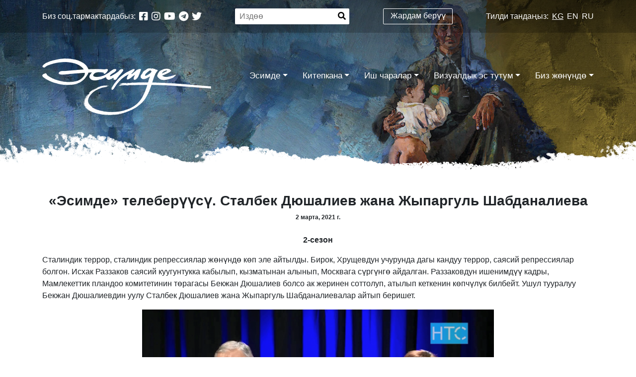

--- FILE ---
content_type: text/html; charset=UTF-8
request_url: https://esimde.org/archives/1325
body_size: 16006
content:
<!doctype html>
<html lang="ru-RU">
<head>
	<meta charset="UTF-8">
	<meta name="viewport" content="width=device-width, initial-scale=1">
	<!-- Global site tag (gtag.js) - Google Analytics -->
<script async src="https://www.googletagmanager.com/gtag/js?id=UA-4617600-24"></script>
<script>
  window.dataLayer = window.dataLayer || [];
  function gtag(){dataLayer.push(arguments);}
  gtag('js', new Date());

  gtag('config', 'UA-4617600-24');
</script>

	<meta name='robots' content='index, follow, max-image-preview:large, max-snippet:-1, max-video-preview:-1' />

	<!-- This site is optimized with the Yoast SEO plugin v19.5 - https://yoast.com/wordpress/plugins/seo/ -->
	<title>«Эсимде» телеберүүсү. Сталбек Дюшалиев жана Жыпаргуль Шабданалиева - Эсимде</title>
	<link rel="canonical" href="https://esimde.org/archives/1325" />
	<meta property="og:locale" content="ru_RU" />
	<meta property="og:type" content="article" />
	<meta property="og:title" content="«Эсимде» телеберүүсү. Сталбек Дюшалиев жана Жыпаргуль Шабданалиева - Эсимде" />
	<meta property="og:description" content="2-сезон Сталиндик террор, сталиндик репрессиялар жөнүндө көп эле айтылды. Бирок, Хрущевдун учурунда дагы кандуу террор, саясий репрессиялар болгон. Исхак Раззаков саясий куугунтукка кабылып, кызматынан алынып, Москвага сүргүнгө айдалган. Раззаковдун ишенимдүү кадры, Мамлекеттик пландоо комитетинин төрагасы Бекжан Дюшалиев болсо ак жеринен соттолуп, атылып кеткенин көпчүлүк билбейт. Ушул тууралуу Бекжан Дюшалиевдин уулу Сталбек Дюшалиев жана Жыпаргуль Шабданалиевалар [&hellip;]" />
	<meta property="og:url" content="https://esimde.org/archives/1325" />
	<meta property="og:site_name" content="Эсимде" />
	<meta property="article:publisher" content="https://www.facebook.com/esimdekg" />
	<meta property="article:published_time" content="2021-03-02T05:22:03+00:00" />
	<meta property="article:modified_time" content="2023-01-25T06:45:33+00:00" />
	<meta property="og:image" content="https://esimde.org/wp-content/uploads/2021/03/23.2-Заставка-Сталбек-Дюшалиев.png" />
	<meta property="og:image:width" content="1042" />
	<meta property="og:image:height" content="589" />
	<meta property="og:image:type" content="image/png" />
	<meta name="author" content="admin" />
	<meta name="twitter:card" content="summary_large_image" />
	<meta name="twitter:creator" content="@esimdekg" />
	<meta name="twitter:site" content="@esimdekg" />
	<meta name="twitter:label1" content="Написано автором" />
	<meta name="twitter:data1" content="admin" />
	<script type="application/ld+json" class="yoast-schema-graph">{"@context":"https://schema.org","@graph":[{"@type":"Article","@id":"https://esimde.org/archives/1325#article","isPartOf":{"@id":"https://esimde.org/archives/1325"},"author":{"name":"admin","@id":"https://esimde.org/#/schema/person/5ce9eb45a1ef6a60323a90337e004b69"},"headline":"«Эсимде» телеберүүсү. Сталбек Дюшалиев жана Жыпаргуль Шабданалиева","datePublished":"2021-03-02T05:22:03+00:00","dateModified":"2023-01-25T06:45:33+00:00","mainEntityOfPage":{"@id":"https://esimde.org/archives/1325"},"wordCount":6,"publisher":{"@id":"https://esimde.org/#organization"},"image":{"@id":"https://esimde.org/archives/1325#primaryimage"},"thumbnailUrl":"https://esimde.org/wp-content/uploads/2021/03/23.2-Заставка-Сталбек-Дюшалиев.png","keywords":["2021"],"articleSection":["important","ТВ көрсөтүүлөрү"],"inLanguage":"ru-RU"},{"@type":"WebPage","@id":"https://esimde.org/archives/1325","url":"https://esimde.org/archives/1325","name":"«Эсимде» телеберүүсү. Сталбек Дюшалиев жана Жыпаргуль Шабданалиева - Эсимде","isPartOf":{"@id":"https://esimde.org/#website"},"primaryImageOfPage":{"@id":"https://esimde.org/archives/1325#primaryimage"},"image":{"@id":"https://esimde.org/archives/1325#primaryimage"},"thumbnailUrl":"https://esimde.org/wp-content/uploads/2021/03/23.2-Заставка-Сталбек-Дюшалиев.png","datePublished":"2021-03-02T05:22:03+00:00","dateModified":"2023-01-25T06:45:33+00:00","breadcrumb":{"@id":"https://esimde.org/archives/1325#breadcrumb"},"inLanguage":"ru-RU","potentialAction":[{"@type":"ReadAction","target":["https://esimde.org/archives/1325"]}]},{"@type":"ImageObject","inLanguage":"ru-RU","@id":"https://esimde.org/archives/1325#primaryimage","url":"https://esimde.org/wp-content/uploads/2021/03/23.2-Заставка-Сталбек-Дюшалиев.png","contentUrl":"https://esimde.org/wp-content/uploads/2021/03/23.2-Заставка-Сталбек-Дюшалиев.png","width":1042,"height":589},{"@type":"BreadcrumbList","@id":"https://esimde.org/archives/1325#breadcrumb","itemListElement":[{"@type":"ListItem","position":1,"name":"Главная страница","item":"https://esimde.org/"},{"@type":"ListItem","position":2,"name":"«Эсимде» телеберүүсү. Сталбек Дюшалиев жана Жыпаргуль Шабданалиева"}]},{"@type":"WebSite","@id":"https://esimde.org/#website","url":"https://esimde.org/","name":"Эсимде","description":"","publisher":{"@id":"https://esimde.org/#organization"},"potentialAction":[{"@type":"SearchAction","target":{"@type":"EntryPoint","urlTemplate":"https://esimde.org/?s={search_term_string}"},"query-input":"required name=search_term_string"}],"inLanguage":"ru-RU"},{"@type":"Organization","@id":"https://esimde.org/#organization","name":"Эсимде","url":"https://esimde.org/","sameAs":["https://www.instagram.com/esimdekg/","https://t.me/esimdekg","https://www.facebook.com/esimdekg","https://twitter.com/esimdekg"],"logo":{"@type":"ImageObject","inLanguage":"ru-RU","@id":"https://esimde.org/#/schema/logo/image/","url":"https://esimde.org/wp-content/uploads/2023/01/logo2.jpg","contentUrl":"https://esimde.org/wp-content/uploads/2023/01/logo2.jpg","width":409,"height":163,"caption":"Эсимде"},"image":{"@id":"https://esimde.org/#/schema/logo/image/"}},{"@type":"Person","@id":"https://esimde.org/#/schema/person/5ce9eb45a1ef6a60323a90337e004b69","name":"admin","image":{"@type":"ImageObject","inLanguage":"ru-RU","@id":"https://esimde.org/#/schema/person/image/","url":"https://secure.gravatar.com/avatar/6ec7dbdd09ad81fd9f1389d75c85611f?s=96&d=mm&r=g","contentUrl":"https://secure.gravatar.com/avatar/6ec7dbdd09ad81fd9f1389d75c85611f?s=96&d=mm&r=g","caption":"admin"},"url":"https://esimde.org/archives/author/admin"}]}</script>
	<!-- / Yoast SEO plugin. -->


<link rel='dns-prefetch' href='//secure.gravatar.com' />
<link rel='dns-prefetch' href='//s.w.org' />
<link rel='dns-prefetch' href='//v0.wordpress.com' />
<link rel='dns-prefetch' href='//widgets.wp.com' />
<link rel='dns-prefetch' href='//s0.wp.com' />
<link rel='dns-prefetch' href='//0.gravatar.com' />
<link rel='dns-prefetch' href='//1.gravatar.com' />
<link rel='dns-prefetch' href='//2.gravatar.com' />
<link rel="alternate" type="application/rss+xml" title="Эсимде &raquo; Лента" href="https://esimde.org/feed" />
<link rel="alternate" type="application/rss+xml" title="Эсимде &raquo; Лента комментариев" href="https://esimde.org/comments/feed" />
<link rel="alternate" type="application/rss+xml" title="Эсимде &raquo; Лента комментариев к &laquo;«Эсимде» телеберүүсү. Сталбек Дюшалиев жана Жыпаргуль Шабданалиева&raquo;" href="https://esimde.org/archives/1325/feed" />
<script type="text/javascript">
window._wpemojiSettings = {"baseUrl":"https:\/\/s.w.org\/images\/core\/emoji\/13.1.0\/72x72\/","ext":".png","svgUrl":"https:\/\/s.w.org\/images\/core\/emoji\/13.1.0\/svg\/","svgExt":".svg","source":{"concatemoji":"https:\/\/esimde.org\/wp-includes\/js\/wp-emoji-release.min.js?ver=5.9.12"}};
/*! This file is auto-generated */
!function(e,a,t){var n,r,o,i=a.createElement("canvas"),p=i.getContext&&i.getContext("2d");function s(e,t){var a=String.fromCharCode;p.clearRect(0,0,i.width,i.height),p.fillText(a.apply(this,e),0,0);e=i.toDataURL();return p.clearRect(0,0,i.width,i.height),p.fillText(a.apply(this,t),0,0),e===i.toDataURL()}function c(e){var t=a.createElement("script");t.src=e,t.defer=t.type="text/javascript",a.getElementsByTagName("head")[0].appendChild(t)}for(o=Array("flag","emoji"),t.supports={everything:!0,everythingExceptFlag:!0},r=0;r<o.length;r++)t.supports[o[r]]=function(e){if(!p||!p.fillText)return!1;switch(p.textBaseline="top",p.font="600 32px Arial",e){case"flag":return s([127987,65039,8205,9895,65039],[127987,65039,8203,9895,65039])?!1:!s([55356,56826,55356,56819],[55356,56826,8203,55356,56819])&&!s([55356,57332,56128,56423,56128,56418,56128,56421,56128,56430,56128,56423,56128,56447],[55356,57332,8203,56128,56423,8203,56128,56418,8203,56128,56421,8203,56128,56430,8203,56128,56423,8203,56128,56447]);case"emoji":return!s([10084,65039,8205,55357,56613],[10084,65039,8203,55357,56613])}return!1}(o[r]),t.supports.everything=t.supports.everything&&t.supports[o[r]],"flag"!==o[r]&&(t.supports.everythingExceptFlag=t.supports.everythingExceptFlag&&t.supports[o[r]]);t.supports.everythingExceptFlag=t.supports.everythingExceptFlag&&!t.supports.flag,t.DOMReady=!1,t.readyCallback=function(){t.DOMReady=!0},t.supports.everything||(n=function(){t.readyCallback()},a.addEventListener?(a.addEventListener("DOMContentLoaded",n,!1),e.addEventListener("load",n,!1)):(e.attachEvent("onload",n),a.attachEvent("onreadystatechange",function(){"complete"===a.readyState&&t.readyCallback()})),(n=t.source||{}).concatemoji?c(n.concatemoji):n.wpemoji&&n.twemoji&&(c(n.twemoji),c(n.wpemoji)))}(window,document,window._wpemojiSettings);
</script>
<style type="text/css">
img.wp-smiley,
img.emoji {
	display: inline !important;
	border: none !important;
	box-shadow: none !important;
	height: 1em !important;
	width: 1em !important;
	margin: 0 0.07em !important;
	vertical-align: -0.1em !important;
	background: none !important;
	padding: 0 !important;
}
</style>
	<link rel='stylesheet' id='wp-block-library-css'  href='https://esimde.org/wp-includes/css/dist/block-library/style.min.css?ver=5.9.12' type='text/css' media='all' />
<style id='wp-block-library-inline-css' type='text/css'>
.has-text-align-justify{text-align:justify;}
</style>
<link rel='stylesheet' id='mediaelement-css'  href='https://esimde.org/wp-includes/js/mediaelement/mediaelementplayer-legacy.min.css?ver=4.2.16' type='text/css' media='all' />
<link rel='stylesheet' id='wp-mediaelement-css'  href='https://esimde.org/wp-includes/js/mediaelement/wp-mediaelement.min.css?ver=5.9.12' type='text/css' media='all' />
<style id='global-styles-inline-css' type='text/css'>
body{--wp--preset--color--black: #000000;--wp--preset--color--cyan-bluish-gray: #abb8c3;--wp--preset--color--white: #ffffff;--wp--preset--color--pale-pink: #f78da7;--wp--preset--color--vivid-red: #cf2e2e;--wp--preset--color--luminous-vivid-orange: #ff6900;--wp--preset--color--luminous-vivid-amber: #fcb900;--wp--preset--color--light-green-cyan: #7bdcb5;--wp--preset--color--vivid-green-cyan: #00d084;--wp--preset--color--pale-cyan-blue: #8ed1fc;--wp--preset--color--vivid-cyan-blue: #0693e3;--wp--preset--color--vivid-purple: #9b51e0;--wp--preset--gradient--vivid-cyan-blue-to-vivid-purple: linear-gradient(135deg,rgba(6,147,227,1) 0%,rgb(155,81,224) 100%);--wp--preset--gradient--light-green-cyan-to-vivid-green-cyan: linear-gradient(135deg,rgb(122,220,180) 0%,rgb(0,208,130) 100%);--wp--preset--gradient--luminous-vivid-amber-to-luminous-vivid-orange: linear-gradient(135deg,rgba(252,185,0,1) 0%,rgba(255,105,0,1) 100%);--wp--preset--gradient--luminous-vivid-orange-to-vivid-red: linear-gradient(135deg,rgba(255,105,0,1) 0%,rgb(207,46,46) 100%);--wp--preset--gradient--very-light-gray-to-cyan-bluish-gray: linear-gradient(135deg,rgb(238,238,238) 0%,rgb(169,184,195) 100%);--wp--preset--gradient--cool-to-warm-spectrum: linear-gradient(135deg,rgb(74,234,220) 0%,rgb(151,120,209) 20%,rgb(207,42,186) 40%,rgb(238,44,130) 60%,rgb(251,105,98) 80%,rgb(254,248,76) 100%);--wp--preset--gradient--blush-light-purple: linear-gradient(135deg,rgb(255,206,236) 0%,rgb(152,150,240) 100%);--wp--preset--gradient--blush-bordeaux: linear-gradient(135deg,rgb(254,205,165) 0%,rgb(254,45,45) 50%,rgb(107,0,62) 100%);--wp--preset--gradient--luminous-dusk: linear-gradient(135deg,rgb(255,203,112) 0%,rgb(199,81,192) 50%,rgb(65,88,208) 100%);--wp--preset--gradient--pale-ocean: linear-gradient(135deg,rgb(255,245,203) 0%,rgb(182,227,212) 50%,rgb(51,167,181) 100%);--wp--preset--gradient--electric-grass: linear-gradient(135deg,rgb(202,248,128) 0%,rgb(113,206,126) 100%);--wp--preset--gradient--midnight: linear-gradient(135deg,rgb(2,3,129) 0%,rgb(40,116,252) 100%);--wp--preset--duotone--dark-grayscale: url('#wp-duotone-dark-grayscale');--wp--preset--duotone--grayscale: url('#wp-duotone-grayscale');--wp--preset--duotone--purple-yellow: url('#wp-duotone-purple-yellow');--wp--preset--duotone--blue-red: url('#wp-duotone-blue-red');--wp--preset--duotone--midnight: url('#wp-duotone-midnight');--wp--preset--duotone--magenta-yellow: url('#wp-duotone-magenta-yellow');--wp--preset--duotone--purple-green: url('#wp-duotone-purple-green');--wp--preset--duotone--blue-orange: url('#wp-duotone-blue-orange');--wp--preset--font-size--small: 13px;--wp--preset--font-size--medium: 20px;--wp--preset--font-size--large: 36px;--wp--preset--font-size--x-large: 42px;}.has-black-color{color: var(--wp--preset--color--black) !important;}.has-cyan-bluish-gray-color{color: var(--wp--preset--color--cyan-bluish-gray) !important;}.has-white-color{color: var(--wp--preset--color--white) !important;}.has-pale-pink-color{color: var(--wp--preset--color--pale-pink) !important;}.has-vivid-red-color{color: var(--wp--preset--color--vivid-red) !important;}.has-luminous-vivid-orange-color{color: var(--wp--preset--color--luminous-vivid-orange) !important;}.has-luminous-vivid-amber-color{color: var(--wp--preset--color--luminous-vivid-amber) !important;}.has-light-green-cyan-color{color: var(--wp--preset--color--light-green-cyan) !important;}.has-vivid-green-cyan-color{color: var(--wp--preset--color--vivid-green-cyan) !important;}.has-pale-cyan-blue-color{color: var(--wp--preset--color--pale-cyan-blue) !important;}.has-vivid-cyan-blue-color{color: var(--wp--preset--color--vivid-cyan-blue) !important;}.has-vivid-purple-color{color: var(--wp--preset--color--vivid-purple) !important;}.has-black-background-color{background-color: var(--wp--preset--color--black) !important;}.has-cyan-bluish-gray-background-color{background-color: var(--wp--preset--color--cyan-bluish-gray) !important;}.has-white-background-color{background-color: var(--wp--preset--color--white) !important;}.has-pale-pink-background-color{background-color: var(--wp--preset--color--pale-pink) !important;}.has-vivid-red-background-color{background-color: var(--wp--preset--color--vivid-red) !important;}.has-luminous-vivid-orange-background-color{background-color: var(--wp--preset--color--luminous-vivid-orange) !important;}.has-luminous-vivid-amber-background-color{background-color: var(--wp--preset--color--luminous-vivid-amber) !important;}.has-light-green-cyan-background-color{background-color: var(--wp--preset--color--light-green-cyan) !important;}.has-vivid-green-cyan-background-color{background-color: var(--wp--preset--color--vivid-green-cyan) !important;}.has-pale-cyan-blue-background-color{background-color: var(--wp--preset--color--pale-cyan-blue) !important;}.has-vivid-cyan-blue-background-color{background-color: var(--wp--preset--color--vivid-cyan-blue) !important;}.has-vivid-purple-background-color{background-color: var(--wp--preset--color--vivid-purple) !important;}.has-black-border-color{border-color: var(--wp--preset--color--black) !important;}.has-cyan-bluish-gray-border-color{border-color: var(--wp--preset--color--cyan-bluish-gray) !important;}.has-white-border-color{border-color: var(--wp--preset--color--white) !important;}.has-pale-pink-border-color{border-color: var(--wp--preset--color--pale-pink) !important;}.has-vivid-red-border-color{border-color: var(--wp--preset--color--vivid-red) !important;}.has-luminous-vivid-orange-border-color{border-color: var(--wp--preset--color--luminous-vivid-orange) !important;}.has-luminous-vivid-amber-border-color{border-color: var(--wp--preset--color--luminous-vivid-amber) !important;}.has-light-green-cyan-border-color{border-color: var(--wp--preset--color--light-green-cyan) !important;}.has-vivid-green-cyan-border-color{border-color: var(--wp--preset--color--vivid-green-cyan) !important;}.has-pale-cyan-blue-border-color{border-color: var(--wp--preset--color--pale-cyan-blue) !important;}.has-vivid-cyan-blue-border-color{border-color: var(--wp--preset--color--vivid-cyan-blue) !important;}.has-vivid-purple-border-color{border-color: var(--wp--preset--color--vivid-purple) !important;}.has-vivid-cyan-blue-to-vivid-purple-gradient-background{background: var(--wp--preset--gradient--vivid-cyan-blue-to-vivid-purple) !important;}.has-light-green-cyan-to-vivid-green-cyan-gradient-background{background: var(--wp--preset--gradient--light-green-cyan-to-vivid-green-cyan) !important;}.has-luminous-vivid-amber-to-luminous-vivid-orange-gradient-background{background: var(--wp--preset--gradient--luminous-vivid-amber-to-luminous-vivid-orange) !important;}.has-luminous-vivid-orange-to-vivid-red-gradient-background{background: var(--wp--preset--gradient--luminous-vivid-orange-to-vivid-red) !important;}.has-very-light-gray-to-cyan-bluish-gray-gradient-background{background: var(--wp--preset--gradient--very-light-gray-to-cyan-bluish-gray) !important;}.has-cool-to-warm-spectrum-gradient-background{background: var(--wp--preset--gradient--cool-to-warm-spectrum) !important;}.has-blush-light-purple-gradient-background{background: var(--wp--preset--gradient--blush-light-purple) !important;}.has-blush-bordeaux-gradient-background{background: var(--wp--preset--gradient--blush-bordeaux) !important;}.has-luminous-dusk-gradient-background{background: var(--wp--preset--gradient--luminous-dusk) !important;}.has-pale-ocean-gradient-background{background: var(--wp--preset--gradient--pale-ocean) !important;}.has-electric-grass-gradient-background{background: var(--wp--preset--gradient--electric-grass) !important;}.has-midnight-gradient-background{background: var(--wp--preset--gradient--midnight) !important;}.has-small-font-size{font-size: var(--wp--preset--font-size--small) !important;}.has-medium-font-size{font-size: var(--wp--preset--font-size--medium) !important;}.has-large-font-size{font-size: var(--wp--preset--font-size--large) !important;}.has-x-large-font-size{font-size: var(--wp--preset--font-size--x-large) !important;}
</style>
<link rel='stylesheet' id='contact-form-7-css'  href='https://esimde.org/wp-content/plugins/contact-form-7/includes/css/styles.css?ver=5.5.5' type='text/css' media='all' />
<link rel='stylesheet' id='bwg_fonts-css'  href='https://esimde.org/wp-content/plugins/photo-gallery/css/bwg-fonts/fonts.css?ver=0.0.1' type='text/css' media='all' />
<link rel='stylesheet' id='sumoselect-css'  href='https://esimde.org/wp-content/plugins/photo-gallery/css/sumoselect.min.css?ver=3.3.24' type='text/css' media='all' />
<link rel='stylesheet' id='mCustomScrollbar-css'  href='https://esimde.org/wp-content/plugins/photo-gallery/css/jquery.mCustomScrollbar.min.css?ver=3.1.5' type='text/css' media='all' />
<link rel='stylesheet' id='bwg_googlefonts-css'  href='https://fonts.googleapis.com/css?family=Ubuntu&#038;subset=greek,latin,greek-ext,vietnamese,cyrillic-ext,latin-ext,cyrillic' type='text/css' media='all' />
<link rel='stylesheet' id='bwg_frontend-css'  href='https://esimde.org/wp-content/plugins/photo-gallery/css/styles.min.css?ver=1.6.0' type='text/css' media='all' />
<link rel='stylesheet' id='ai-core-style-css'  href='https://esimde.org/wp-content/plugins/aesop-story-engine/public/assets/css/ai-core.css?ver=1' type='text/css' media='all' />
<style id='ai-core-style-inline-css' type='text/css'>
.aesop-gallery-component .aesop-component-caption{color:#333;padding:.25rem .75rem;background:rgba(255,255,255,.8);font-size:14px}.aesop-stacked-img{background-position:50%;background-repeat:no-repeat;background-size:cover;width:100%;left:0;top:0;position:relative;overflow:hidden}.aesop-stacked-img .aesop-stacked-caption{position:absolute;bottom:20px;right:20px;z-index:0;color:#333;padding:.25rem .75rem;background:rgba(255,255,255,.8);font-size:14px;-webkit-transition:all .75s ease-in-out;transition:all .75s ease-in-out}.aesop-sequence-img-wrap .aesop-sequence-caption{padding-left:4.5rem}.aesop-sequence-img-wrap .aesop-sequence-caption:before{left:0;bottom:-4px;font-weight:700;line-height:1;padding:.6rem .75rem;border:1px solid;border-color:inherit;content:counter(sequence-counter,decimal-leading-zero);counter-increment:sequence-counter}.aesop-sequence-img-wrap .aesop-sequence-img{width:100%;max-width:1200px;display:block}.aesop-hero-gallery-wrapper{clear:both;position:relative}.aesop-hero-gallery-content{position:absolute;top:20px}.aesopicon-search-plus{position:relative}.aesopicon-search-plus:after{display:inline-block;font-family:Dashicons;font-style:normal;font-weight:400;line-height:1;-webkit-font-smoothing:antialiased;-moz-osx-font-smoothing:grayscale;content:'\f179'}.aesop-parallax-component{clear:both}.aesop-parallax-component .aesop-parallax-sc{margin:0}.aesop-content-component .aesop-content-comp-wrap{padding:1.5em 2em}@media (max-width:766px){.aesop-content-component .aesop-content-comp-wrap{padding:1em}}.aesop-content-component .aesop-content-comp-inner p{line-height:1.2em}.aesop-content-component .aesop-content-img .aesop-content-comp-inner{word-wrap:break-word;background:rgba(255,255,255,.4);padding:1rem;line-height:1.3}.aesop-content-component .aesop-content-img .aesop-content-comp-inner p{margin-bottom:0}.aesop-image-component img{-webkit-box-shadow:0 0 6px -1px rgba(0,0,0,.5);box-shadow:0 0 6px -1px rgba(0,0,0,.5)}.aesop-image-component .aesop-lightbox{text-decoration:none;display:block}.aesop-image-component .aesop-img-enlarge{margin:0 0 .5rem}.aesop-image-component .aesop-img-enlarge:hover{text-decoration:none}.aesop-image-component .aesop-img-enlarge i{position:relative;top:1px}.aesop-image-component .aesop-img-enlarge,.aesop-image-component .aesop-image-component-caption{color:#b3b3b3;font-size:12px;font-family:"Helvetica Neue",Helvetica,Arial,sans-serif}.aesop-image-component .aesop-cap-cred,.aesop-image-component .aesop-img-enlarge{color:#b3b3b3}.aesop-image-component .aesop-cap-cred{border-top:1px dotted #b3b3b3;font-size:9px}.aesop-image-component:hover{opacity:.85;filter:alpha(opacity=85);-webkit-transition:opacity .25s ease-in-out;transition:opacity .25s ease-in-out}.aesop-image-component:active img{box-shadow:none}.aesop-video-component .aesop-video-component-caption{color:#b3b3b3}.aesop-video-component .aesop-component-caption{color:#333;padding:.25rem .75rem;background:rgba(255,255,255,.8);font-size:14px}.mejs-container{width:100%;max-width:800px!important;margin-left:auto;margin-right:auto}.mejs-container+p{margin-top:1rem}.aesop-quote-component{padding:3rem 2rem}.aesop-quote-component blockquote{font-style:italic}.aesop-quote-component cite{display:block;font-size:14px}.aesop-on-genesis .aesop-quote-component blockquote:before{content:none}.aesop-story-collection{clear:both}.aesop-story-collection .aesop-story-collection-title{text-align:center;background:#fff;text-transform:uppercase;font-size:1.75rem;line-height:1.75rem;letter-spacing:.05rem;padding:.8rem 0 .6rem;margin:0;z-index:2;position:relative;-webkit-box-shadow:0 7px 7px -7px #000;box-shadow:0 7px 7px -7px #000}.aesop-story-collection .aesop-collection-item{float:left;position:relative;height:220px;overflow:hidden}.aesop-story-collection .aesop-collection-item .aesop-collection-item-link{display:table;height:100%;width:100%;color:#fff;-webkit-transition:all .25s ease-in-out;transition:all .25s ease-in-out}.aesop-story-collection .aesop-collection-item .aesop-collection-item-link:before{position:absolute;content:'';width:100%;height:100%;background:#000;opacity:.65;filter:alpha(opacity=65);z-index:1}.aesop-story-collection .aesop-collection-item .aesop-collection-item-link:hover{text-decoration:none;-webkit-transition:all .25s ease-in-out;transition:all .25s ease-in-out}.aesop-story-collection .aesop-collection-item .aesop-collection-item-link:hover:before{-webkit-transition:opacity .25s linear;transition:opacity .25s linear;opacity:0;filter:alpha(opacity=0)}.aesop-story-collection .aesop-collection-item .aesop-collection-item-link:hover .aesop-collection-item-inner{background:rgba(0,0,0,.5)}.aesop-story-collection .aesop-collection-item .aesop-collection-item-inner{display:table-cell;vertical-align:middle;width:100%;height:100%;padding:0 2.5rem;position:relative;text-align:center;z-index:1;overflow:hidden;text-shadow:0 0 3px rgba(0,0,0,.6)}.aesop-story-collection .aesop-collection-item .aesop-collection-item-inner .aesop-collection-entry-title{font-weight:800;text-transform:uppercase;color:#fff;margin:auto}.aesop-story-collection .aesop-collection-item .aesop-collection-item-inner .aesop-collection-item-excerpt{font-size:12px}.aesop-story-collection .aesop-collection-item .aesop-collection-item-inner .aesop-collection-meta{font-family:"Helvetica Neue",Helvetica,Arial,sans-serif;font-size:12px;margin-bottom:3rem;font-style:italic}.aesop-story-collection .aesop-collection-item .aesop-collection-item-img{position:absolute;width:100%;height:100%;left:0;z-index:0;background-position:center center}.aesop-story-collection .aesop-collection-splash .aesop-collection-item-link:before{content:none}.aesop-story-collection .aesop-collection-splash .aesop-collection-item-link:hover .aesop-collection-item-inner{background:0 0}.aesop-story-collection .aesop-collection-splash .aesop-collection-item-inner .aesop-collection-entry-title{color:#333;text-shadow:none}.aesop-story-collection .aesop-collection-load-more{background:#000;opacity:.65;filter:alpha(opacity=65);z-index:1;height:70px;line-height:70px;color:#fff}.jorgen-article-cover-wrap{position:fixed}.aesop-article-chapter-wrap{position:relative}.aesop-article-chapter-wrap.aesop-video-chapter .aesop-cover-title{max-width:100%;margin:0;padding-bottom:20px;top:150px;border-bottom:1px solid #fff;font-size:62px!important;color:#fff;width:90%;left:10%;position:absolute;z-index:1}.aesop-article-chapter-wrap.aesop-video-chapter .aesop-cover-title small{font-size:40px}@media (max-width:800px){.aesop-article-chapter-wrap .aesop-cover-title{font-size:52px}.aesop-article-chapter-wrap .aesop-cover-title small{font-size:42px}}@media (max-width:480px){.aesop-article-chapter-wrap .aesop-cover-title{display:block;bottom:30px;font-size:32px}.aesop-article-chapter-wrap .aesop-cover-title small{display:block;font-size:20px}}.aesop-cover-title{max-width:100%;margin:0;padding-bottom:20px;bottom:100px;border-bottom:1px solid #fff;font-size:62px!important;color:#fff;width:90%;left:10%;position:absolute;z-index:1}.aesop-cover-title small{font-size:40px}.aesop-toggle-chapter-menu{position:fixed;right:-1px;bottom:57px;height:44px;width:44px;background:#e6e6e6;border-top-left-radius:2px;border-bottom-left-radius:2px;z-index:150;-webkit-transition:right .25s ease;transition:right .25s ease}.aesop-toggle-chapter-menu:hover{background:#007aac;text-decoration:none}.aesop-toggle-chapter-menu:hover i{color:#fff}.aesop-toggle-chapter-menu i{color:#007aac}.aesop-chapter-menu-open .aesop-chapter-menu{right:0}.aesop-chapter-menu-open .aesop-toggle-chapter-menu{right:250px}.aesop-close-chapter-menu{position:absolute;top:12px;right:12px;z-index:1}.aesop-close-chapter-menu:hover{cursor:pointer}.aesop-chapter-menu{right:-250px;width:250px;top:0;position:fixed;bottom:0;background:#e6e6e6;-webkit-transition:right .25s ease;transition:right .25s ease;z-index:500;counter-reset:sequence-counter;color:#777}.aesop-chapter-menu .scroll-nav__list{margin:0;padding:0}.aesop-chapter-menu *{box-sizing:border-box;-moz-box-sizing:border-box;-webkit-box-sizing:border-box}.aesop-chapter-menu li{display:block;margin-bottom:0;position:relative;padding-left:15px;font:400 14px/28px Arial,Helvetica,sans-serif}.aesop-chapter-menu li:before{content:counter(sequence-counter,upper-roman);counter-increment:sequence-counter;position:absolute;left:0}.aesop-chapter-menu a:link,.aesop-chapter-menu .scroll-nav__link{color:#777;padding-top:5px;padding-bottom:5px}.admin-bar .aesop-chapter-menu{top:32px}.aesop-chapter-menu--inner{padding:15px}.aesop-character-component .aesop-character-float{margin:.65rem 0;width:150px;text-align:center}.aesop-character-component .aesop-character-float .aesop-character-title{vertical-align:top;font-size:12px;font-family:"Helvetica Neue",Helvetica,Arial,sans-serif;color:#b3b3b3;text-transform:uppercase;letter-spacing:.05em;display:block;text-align:center;margin:0 0 .5rem}.aesop-character-component .aesop-character-float.aesop-character-right{float:right;margin-left:1.75rem}.aesop-character-component .aesop-character-float.aesop-character-center{margin-left:auto;margin-right:auto}.aesop-character-component .aesop-character-float.aesop-character-center .aesop-character-name{text-align:center}.aesop-character-component .aesop-character-float.aesop-character-left{float:left;margin-right:1.75rem}.aesop-character-component .aesop-character-avatar{width:90%;border-radius:50%}.aesop-character-component .aesop-character-cap{font-size:12px;line-height:14px;font-family:"Helvetica Neue",Helvetica,Arial,sans-serif;color:#b3b3b3;font-style:italic;margin-top:.8rem;border-top:1px dotted #b3b3b3;padding-top:.3rem}.aesop-document-component a{font-size:12px;font-family:"Helvetica Neue",Helvetica,Arial,sans-serif;color:#b3b3b3;line-height:12px;text-decoration:none}.aesop-document-component a span{border-bottom:1px solid #e6e6e6;font-size:12px;color:gray}.aesop-document-component a span:before{content:'\f498';font-family:Dashicons;position:absolute;left:0}.aesop-timeline{position:fixed;bottom:0;left:0;right:0}.aesop-timeline ol{margin:0;padding:0;position:relative;background:#e6e6e6;padding:5px 10px;-webkit-box-shadow:inset 0 7px 7px -7px gray;box-shadow:inset 0 7px 7px -7px gray}.aesop-timeline ol:before,.aesop-timeline ol:after{content:" ";display:table}.aesop-timeline ol:after{clear:both}.aesop-timeline ol li{display:inline-block;margin-right:5px}.aesop-timeline ol li:last-child{margin-right:0}.aesop-timeline ol li a{text-transform:uppercase;font-size:14px;color:inherit;padding:2px 10px 8px;display:block;position:relative}.aesop-timeline ol li a:after{content:'';height:20px;border-right:1px solid #666;width:1px;position:absolute;left:50%;bottom:-10px}.aesop-timeline ol li.active a{color:#428bca}.aesop-timeline ol li.active a:after{border-right-color:#428bca}
</style>
<link rel='stylesheet' id='ai-lightbox-style-css'  href='https://esimde.org/wp-content/plugins/aesop-story-engine/public/assets/css/lightbox.css?ver=1' type='text/css' media='all' />
<link rel='stylesheet' id='bootstrap-css'  href='https://esimde.org/wp-content/themes/esimde/css/bootstrap.min.css?ver=5.9.12' type='text/css' media='all' />
<link rel='stylesheet' id='css-theme-css'  href='https://esimde.org/wp-content/themes/esimde/css/theme.css?ver=5.9.12' type='text/css' media='all' />
<link rel='stylesheet' id='css-theme-custom-css'  href='https://esimde.org/wp-content/themes/esimde/css/theme-custom.css?ver=5.9.12' type='text/css' media='all' />
<link rel='stylesheet' id='swiper-css'  href='https://esimde.org/wp-content/themes/esimde/css/swiper.min.css?ver=5.9.12' type='text/css' media='all' />
<link rel='stylesheet' id='fontawesome-css'  href='https://esimde.org/wp-content/themes/esimde/fonts/fontawesome-free-5.12.1-web/css/all.min.css?ver=5.9.12' type='text/css' media='all' />
<link rel='stylesheet' id='tablepress-default-css'  href='https://esimde.org/wp-content/plugins/tablepress/css/default.min.css?ver=1.14' type='text/css' media='all' />
<link rel='stylesheet' id='jetpack_css-css'  href='https://esimde.org/wp-content/plugins/jetpack/css/jetpack.css?ver=10.6.2' type='text/css' media='all' />
<script type='text/javascript' src='https://esimde.org/wp-includes/js/jquery/jquery.min.js?ver=3.6.0' id='jquery-core-js'></script>
<script type='text/javascript' src='https://esimde.org/wp-includes/js/jquery/jquery-migrate.min.js?ver=3.3.2' id='jquery-migrate-js'></script>
<script type='text/javascript' src='https://esimde.org/wp-content/plugins/photo-gallery/js/jquery.sumoselect.min.js?ver=3.3.24' id='sumoselect-js'></script>
<script type='text/javascript' src='https://esimde.org/wp-content/plugins/photo-gallery/js/jquery.mobile.min.js?ver=1.4.5' id='jquery-mobile-js'></script>
<script type='text/javascript' src='https://esimde.org/wp-content/plugins/photo-gallery/js/jquery.mCustomScrollbar.concat.min.js?ver=3.1.5' id='mCustomScrollbar-js'></script>
<script type='text/javascript' src='https://esimde.org/wp-content/plugins/photo-gallery/js/jquery.fullscreen.min.js?ver=0.6.0' id='jquery-fullscreen-js'></script>
<script type='text/javascript' id='bwg_frontend-js-extra'>
/* <![CDATA[ */
var bwg_objectsL10n = {"bwg_field_required":"\u043f\u043e\u043b\u0435 \u043e\u0431\u044f\u0437\u0430\u0442\u0435\u043b\u044c\u043d\u043e \u0434\u043b\u044f \u0437\u0430\u043f\u043e\u043b\u043d\u0435\u043d\u0438\u044f.","bwg_mail_validation":"\u041d\u0435\u0434\u043e\u043f\u0443\u0441\u0442\u0438\u043c\u044b\u0439 email-\u0430\u0434\u0440\u0435\u0441.","bwg_search_result":"\u041d\u0435\u0442 \u0438\u0437\u043e\u0431\u0440\u0430\u0436\u0435\u043d\u0438\u0439, \u0441\u043e\u043e\u0442\u0432\u0435\u0442\u0441\u0442\u0432\u0443\u044e\u0449\u0438\u0445 \u0432\u0430\u0448\u0435\u043c\u0443 \u043f\u043e\u0438\u0441\u043a\u0443.","bwg_select_tag":"\u0412\u044b\u0431\u0440\u0430\u0442\u044c \u043c\u0435\u0442\u043a\u0443","bwg_order_by":"\u0423\u043f\u043e\u0440\u044f\u0434\u043e\u0447\u0438\u0442\u044c \u043f\u043e","bwg_search":"\u041f\u043e\u0438\u0441\u043a","bwg_show_ecommerce":"\u041f\u043e\u043a\u0430\u0437\u0430\u0442\u044c \u044d\u043b\u0435\u043a\u0442\u0440\u043e\u043d\u043d\u0443\u044e \u0442\u043e\u0440\u0433\u043e\u0432\u043b\u044e","bwg_hide_ecommerce":"\u0421\u043a\u0440\u044b\u0442\u044c \u044d\u043b\u0435\u043a\u0442\u0440\u043e\u043d\u043d\u0443\u044e \u0442\u043e\u0440\u0433\u043e\u0432\u043b\u044e","bwg_show_comments":"\u041f\u043e\u043a\u0430\u0437\u0430\u0442\u044c \u043a\u043e\u043c\u043c\u0435\u043d\u0442\u0430\u0440\u0438\u0438","bwg_hide_comments":"\u0421\u043a\u0440\u044b\u0442\u044c \u043a\u043e\u043c\u043c\u0435\u043d\u0442\u0430\u0440\u0438\u0438","bwg_restore":"\u0412\u043e\u0441\u0441\u0442\u0430\u043d\u043e\u0432\u0438\u0442\u044c","bwg_maximize":"\u041c\u0430\u043a\u0441\u0438\u043c\u0438\u0437\u0438\u0440\u043e\u0432\u0430\u0442\u044c","bwg_fullscreen":"\u041f\u043e\u043b\u043d\u043e\u044d\u043a\u0440\u0430\u043d\u043d\u044b\u0439 \u0440\u0435\u0436\u0438\u043c","bwg_exit_fullscreen":"\u041e\u0442\u043a\u043b\u044e\u0447\u0438\u0442\u044c \u043f\u043e\u043b\u043d\u043e\u044d\u043a\u0440\u0430\u043d\u043d\u044b\u0439 \u0440\u0435\u0436\u0438\u043c","bwg_search_tag":"\u041f\u041e\u0418\u0421\u041a...","bwg_tag_no_match":"\u041c\u0435\u0442\u043a\u0438 \u043d\u0435 \u043d\u0430\u0439\u0434\u0435\u043d\u044b","bwg_all_tags_selected":"\u0412\u0441\u0435 \u043c\u0435\u0442\u043a\u0438 \u0432\u044b\u0431\u0440\u0430\u043d\u044b","bwg_tags_selected":"\u0432\u044b\u0431\u0440\u0430\u043d\u043d\u044b\u0435 \u043c\u0435\u0442\u043a\u0438","play":"\u0412\u043e\u0441\u043f\u0440\u043e\u0438\u0437\u0432\u0435\u0441\u0442\u0438","pause":"\u041f\u0430\u0443\u0437\u0430","is_pro":"","bwg_play":"\u0412\u043e\u0441\u043f\u0440\u043e\u0438\u0437\u0432\u0435\u0441\u0442\u0438","bwg_pause":"\u041f\u0430\u0443\u0437\u0430","bwg_hide_info":"\u0421\u043a\u0440\u044b\u0442\u044c \u0438\u043d\u0444\u043e\u0440\u043c\u0430\u0446\u0438\u044e","bwg_show_info":"\u041f\u043e\u043a\u0430\u0437\u0430\u0442\u044c \u0438\u043d\u0444\u043e\u0440\u043c\u0430\u0446\u0438\u044e","bwg_hide_rating":"\u0421\u043a\u0440\u044b\u0442\u044c \u0440\u0435\u0439\u0442\u0438\u043d\u0433","bwg_show_rating":"\u041f\u043e\u043a\u0430\u0437\u0430\u0442\u044c \u0440\u0435\u0439\u0442\u0438\u043d\u0433","ok":"\u041e\u043a","cancel":"\u041e\u0442\u043c\u0435\u043d\u0430","select_all":"\u0412\u044b\u0431\u0440\u0430\u0442\u044c \u0432\u0441\u0435","lazy_load":"0","lazy_loader":"https:\/\/esimde.org\/wp-content\/plugins\/photo-gallery\/images\/ajax_loader.png","front_ajax":"0","bwg_tag_see_all":"\u043f\u043e\u0441\u043c\u043e\u0442\u0440\u0435\u0442\u044c \u0432\u0441\u0435 \u043c\u0435\u0442\u043a\u0438","bwg_tag_see_less":"\u0432\u0438\u0434\u0435\u0442\u044c \u043c\u0435\u043d\u044c\u0448\u0435 \u043c\u0435\u0442\u043e\u043a"};
/* ]]> */
</script>
<script type='text/javascript' src='https://esimde.org/wp-content/plugins/photo-gallery/js/scripts.min.js?ver=1.6.0' id='bwg_frontend-js'></script>
<link rel="https://api.w.org/" href="https://esimde.org/wp-json/" /><link rel="alternate" type="application/json" href="https://esimde.org/wp-json/wp/v2/posts/1325" /><link rel="EditURI" type="application/rsd+xml" title="RSD" href="https://esimde.org/xmlrpc.php?rsd" />
<link rel="wlwmanifest" type="application/wlwmanifest+xml" href="https://esimde.org/wp-includes/wlwmanifest.xml" /> 
<meta name="generator" content="WordPress 5.9.12" />
<link rel='shortlink' href='https://wp.me/p9rqTw-ln' />
<link rel="alternate" type="application/json+oembed" href="https://esimde.org/wp-json/oembed/1.0/embed?url=https%3A%2F%2Fesimde.org%2Farchives%2F1325" />
<link rel="alternate" type="text/xml+oembed" href="https://esimde.org/wp-json/oembed/1.0/embed?url=https%3A%2F%2Fesimde.org%2Farchives%2F1325&#038;format=xml" />
	<script type="text/javascript">
	    var ajaxurl = 'https://esimde.org/wp-admin/admin-ajax.php';
	</script>

	<style type="text/css">
		.ajax-calendar{
			position:relative;
		}

		#ajax_ac_widget th {
		background: none repeat scroll 0 0 #2cb2bc;
		color: #FFFFFF;
		font-weight: normal;
		padding: 5px 1px;
		text-align: center;
		 font-size: 16px;
		}
		#ajax_ac_widget {
			padding: 5px;
		}
		
		#ajax_ac_widget td {
			border: 1px solid #CCCCCC;
			text-align: center;
		}
		
		#my-calendar a {
			background: none repeat scroll 0 0 #008000;
			color: #FFFFFF;
			display: block;
			padding: 6px 0;
			width: 100% !important;
		}
		#my-calendar{
			width:100%;
		}
		
		
		#my_calender span {
			display: block;
			padding: 6px 0;
			width: 100% !important;
		}
		
		#today a,#today span {
			   background: none repeat scroll 0 0 #2cb2bc !important;
			color: #FFFFFF;
		}
		#ajax_ac_widget #my_year {
			float: right;
		}
		.select_ca #my_month {
			float: left;
		}

	</style>
	<style type='text/css'>img#wpstats{display:none}</style>
	<link rel="pingback" href="https://esimde.org/xmlrpc.php"><link rel="icon" href="https://esimde.org/wp-content/uploads/2020/03/cropped-favicon-esimde-32x32.png" sizes="32x32" />
<link rel="icon" href="https://esimde.org/wp-content/uploads/2020/03/cropped-favicon-esimde-192x192.png" sizes="192x192" />
<link rel="apple-touch-icon" href="https://esimde.org/wp-content/uploads/2020/03/cropped-favicon-esimde-180x180.png" />
<meta name="msapplication-TileImage" content="https://esimde.org/wp-content/uploads/2020/03/cropped-favicon-esimde-270x270.png" />
<link rel="stylesheet" type="text/css" id="wp-custom-css" href="https://esimde.org/?custom-css=1e8d7f9aeb" /></head>
<body id="body" class="post-template-default single single-post postid-1325 single-format-standard browser-chrome os-mac aesop-core aesop-on-esimde no-sidebar">
<header class="header">
	<div class="top-line">
		<div class="container top-line-wrap">
			<div class="top-social">
				<div class="top-social-title">Биз соц.тармактардабыз:</div>
				<a href="https://www.facebook.com/esimdekg" target="_blank" class="top-social-link fb"><i class="fab fa-facebook-square"></i></a>
				<a href="https://www.instagram.com/esimdekg/" target="_blank" class="top-social-link ig"><i class="fab fa-instagram"></i></a>
				<a href="https://www.youtube.com/@EsimdeEsimde" target="_blank" class="top-social-link yt"><i class="fab fa-youtube"></i></a>
				<a href="https://t.me/esimdekg" target="_blank" class="top-social-link"><i class="fab fa-telegram"></i></a>
				<a href="https://twitter.com/esimdekg" target="_blank" class="top-social-link"><i class="fab fa-twitter"></i></a>
			</div>
			<div class="top-search">
				<div class="widget widget_search"><form role="search" method="get" class="search-form" action="https://esimde.org/">
	<input type="search" class="search-field" placeholder="Издөө"&hellip;" value="" name="s" />
	<button type="submit" class="search-submit"><i class="fas fa-search"></i></button>
</form>
</div>			</div>
			<div class="top-help">
				<a href="/hochu-pomoch" class="bt small trans-white">Жардам берүү</a>
			</div>
			<div class="top-lang">
				<ul class="top-lang-ul">
					<li class="top-lang-title">Тилди тандаңыз:</li>
											<li class="lang-item lang-item-801 lang-item-kg current-lang">
							<a lang="kg-KG" hreflang="kg-KG" href="/">KG</a>
						</li>
						<li class="lang-item lang-item-77 lang-item-en">
							<a lang="en-GB" hreflang="en-GB" href="https://ru.esimde.org/en/">EN</a>
						</li>
						<li class="lang-item lang-item-6 lang-item-ru lang-item-first">
							<a lang="ru-RU" hreflang="ru-RU" href="https://ru.esimde.org/">RU</a>
						</li>
									</ul>
			</div>
		</div>
	</div>
	<div class="container">
		<div class="menu-line">
			<nav class="navbar navbar-expand-xl" role="navigation">
				<a class="navbar-brand" href="/">
					<img class="navbar-logo" src="https://esimde.org/wp-content/themes/esimde/images/logo.png" alt="Эсимде" />
				</a>
				<button class="navbar-toggler bars" onclick="toggleMenu()">
					<i class="fas fa-bars"></i>				</button>
				<div class="mob-menu-wrap ml-auto">
					<button class="navbar-toggler times" onclick="toggleMenu()">
						<i class="fas fa-times"></i>
					</button>
					<div id="navbar-collapse" class="collapse navbar-collapse"><ul id="menu-kg_menu" class="nav navbar-nav"><li itemscope="itemscope" itemtype="https://www.schema.org/SiteNavigationElement" id="menu-item-476" class="menu-item menu-item-type-taxonomy menu-item-object-category menu-item-has-children dropdown menu-item-476 nav-item"><a title="Эсимде" href="#" data-toggle="dropdown" aria-haspopup="true" aria-expanded="false" class="dropdown-toggle nav-link" id="menu-item-dropdown-476">Эсимде</a>
<ul class="dropdown-menu" aria-labelledby="menu-item-dropdown-476" role="menu">
	<li itemscope="itemscope" itemtype="https://www.schema.org/SiteNavigationElement" id="menu-item-477" class="menu-item menu-item-type-taxonomy menu-item-object-category menu-item-477 nav-item"><a title="Адамдар жөнүндө" href="https://esimde.org/archives/category/esimde/people" class="dropdown-item">Адамдар жөнүндө</a></li>
	<li itemscope="itemscope" itemtype="https://www.schema.org/SiteNavigationElement" id="menu-item-480" class="menu-item menu-item-type-taxonomy menu-item-object-category menu-item-480 nav-item"><a title="Эскерүү жерлери" href="https://esimde.org/archives/category/esimde/plase" class="dropdown-item">Эскерүү жерлери</a></li>
	<li itemscope="itemscope" itemtype="https://www.schema.org/SiteNavigationElement" id="menu-item-478" class="menu-item menu-item-type-taxonomy menu-item-object-category menu-item-478 nav-item"><a title="Буюм жөнүндө" href="https://esimde.org/archives/category/esimde/object" class="dropdown-item">Буюм жөнүндө</a></li>
	<li itemscope="itemscope" itemtype="https://www.schema.org/SiteNavigationElement" id="menu-item-479" class="menu-item menu-item-type-taxonomy menu-item-object-category menu-item-479 nav-item"><a title="Окуялар" href="https://esimde.org/archives/category/esimde/story" class="dropdown-item">Окуялар</a></li>
</ul>
</li>
<li itemscope="itemscope" itemtype="https://www.schema.org/SiteNavigationElement" id="menu-item-568" class="menu-item menu-item-type-custom menu-item-object-custom menu-item-has-children dropdown menu-item-568 nav-item"><a title="Китепкана" href="#" data-toggle="dropdown" aria-haspopup="true" aria-expanded="false" class="dropdown-toggle nav-link" id="menu-item-dropdown-568">Китепкана</a>
<ul class="dropdown-menu" aria-labelledby="menu-item-dropdown-568" role="menu">
	<li itemscope="itemscope" itemtype="https://www.schema.org/SiteNavigationElement" id="menu-item-482" class="menu-item menu-item-type-taxonomy menu-item-object-category menu-item-has-children dropdown menu-item-482 nav-item"><a title="«Немономиф» журналы" href="https://esimde.org/archives/category/library/nemonomiph" class="dropdown-item">«Немономиф» журналы</a>
	<ul class="dropdown-menu" aria-labelledby="menu-item-dropdown-568" role="menu">
		<li itemscope="itemscope" itemtype="https://www.schema.org/SiteNavigationElement" id="menu-item-3194" class="menu-item menu-item-type-taxonomy menu-item-object-category menu-item-3194 nav-item"><a title="Немономиф I" href="https://esimde.org/archives/category/library/nemonomiph/nemonomif-i" class="dropdown-item">Немономиф I</a></li>
		<li itemscope="itemscope" itemtype="https://www.schema.org/SiteNavigationElement" id="menu-item-3195" class="menu-item menu-item-type-taxonomy menu-item-object-category menu-item-3195 nav-item"><a title="Немономиф II" href="https://esimde.org/archives/category/library/nemonomiph/nemonomif-ii" class="dropdown-item">Немономиф II</a></li>
		<li itemscope="itemscope" itemtype="https://www.schema.org/SiteNavigationElement" id="menu-item-3196" class="menu-item menu-item-type-taxonomy menu-item-object-category menu-item-3196 nav-item"><a title="Немономиф III" href="https://esimde.org/archives/category/library/nemonomiph/nemonomif-iii" class="dropdown-item">Немономиф III</a></li>
	</ul>
</li>
	<li itemscope="itemscope" itemtype="https://www.schema.org/SiteNavigationElement" id="menu-item-3197" class="menu-item menu-item-type-taxonomy menu-item-object-category menu-item-has-children dropdown menu-item-3197 nav-item"><a title="«Чиеш тагдырлар» китептери" href="https://esimde.org/archives/category/library/chiesh-tagdyrlar-kitepteri" class="dropdown-item">«Чиеш тагдырлар» китептери</a>
	<ul class="dropdown-menu" aria-labelledby="menu-item-dropdown-568" role="menu">
		<li itemscope="itemscope" itemtype="https://www.schema.org/SiteNavigationElement" id="menu-item-3198" class="menu-item menu-item-type-taxonomy menu-item-object-category menu-item-3198 nav-item"><a title="Чиеш тагдырлар I" href="https://esimde.org/archives/category/library/chiesh-tagdyrlar-kitepteri/chiesh-tagdyrlar-i" class="dropdown-item">Чиеш тагдырлар I</a></li>
		<li itemscope="itemscope" itemtype="https://www.schema.org/SiteNavigationElement" id="menu-item-3199" class="menu-item menu-item-type-taxonomy menu-item-object-category menu-item-3199 nav-item"><a title="Чиеш тагдырлар II" href="https://esimde.org/archives/category/library/chiesh-tagdyrlar-kitepteri/chiesh-tagdyrlar-ii" class="dropdown-item">Чиеш тагдырлар II</a></li>
	</ul>
</li>
	<li itemscope="itemscope" itemtype="https://www.schema.org/SiteNavigationElement" id="menu-item-3201" class="menu-item menu-item-type-taxonomy menu-item-object-category menu-item-3201 nav-item"><a title="Эсимденин изилдөөлөрү" href="https://esimde.org/archives/category/library/jesimdenin-izildoolory" class="dropdown-item">Эсимденин изилдөөлөрү</a></li>
	<li itemscope="itemscope" itemtype="https://www.schema.org/SiteNavigationElement" id="menu-item-3232" class="menu-item menu-item-type-taxonomy menu-item-object-category menu-item-3232 nav-item"><a title="Видео-лекциялар" href="https://esimde.org/archives/category/library/video-lekcijalar" class="dropdown-item">Видео-лекциялар</a></li>
	<li itemscope="itemscope" itemtype="https://www.schema.org/SiteNavigationElement" id="menu-item-3202" class="menu-item menu-item-type-taxonomy menu-item-object-category menu-item-3202 nav-item"><a title="«Жеке тагдырлар» эсселердин сынагы" href="https://esimde.org/archives/category/library/zheke-tagdyrlar-jesseleri" class="dropdown-item">«Жеке тагдырлар» эсселердин сынагы</a></li>
	<li itemscope="itemscope" itemtype="https://www.schema.org/SiteNavigationElement" id="menu-item-3203" class="menu-item menu-item-type-taxonomy menu-item-object-category menu-item-has-children dropdown menu-item-3203 nav-item"><a title="Тарыхый эс тутум" href="https://esimde.org/archives/category/library/taryhyj-jes-tutum" class="dropdown-item">Тарыхый эс тутум</a>
	<ul class="dropdown-menu" aria-labelledby="menu-item-dropdown-568" role="menu">
		<li itemscope="itemscope" itemtype="https://www.schema.org/SiteNavigationElement" id="menu-item-3204" class="menu-item menu-item-type-taxonomy menu-item-object-category menu-item-3204 nav-item"><a title="Теориялар" href="https://esimde.org/archives/category/library/taryhyj-jes-tutum/teorijalar" class="dropdown-item">Теориялар</a></li>
		<li itemscope="itemscope" itemtype="https://www.schema.org/SiteNavigationElement" id="menu-item-3206" class="menu-item menu-item-type-taxonomy menu-item-object-category menu-item-3206 nav-item"><a title="Жаңылыктар" href="https://esimde.org/archives/category/library/taryhyj-jes-tutum/zhanylyktar" class="dropdown-item">Жаңылыктар</a></li>
	</ul>
</li>
</ul>
</li>
<li itemscope="itemscope" itemtype="https://www.schema.org/SiteNavigationElement" id="menu-item-567" class="menu-item menu-item-type-custom menu-item-object-custom menu-item-has-children dropdown menu-item-567 nav-item"><a title="Иш чаралар" href="#" data-toggle="dropdown" aria-haspopup="true" aria-expanded="false" class="dropdown-toggle nav-link" id="menu-item-dropdown-567">Иш чаралар</a>
<ul class="dropdown-menu" aria-labelledby="menu-item-dropdown-567" role="menu">
	<li itemscope="itemscope" itemtype="https://www.schema.org/SiteNavigationElement" id="menu-item-3231" class="menu-item menu-item-type-taxonomy menu-item-object-category menu-item-3231 nav-item"><a title="Анонстор жана программалар" href="https://esimde.org/archives/category/ish-charalar/anonstor-zhana-programmalar" class="dropdown-item">Анонстор жана программалар</a></li>
	<li itemscope="itemscope" itemtype="https://www.schema.org/SiteNavigationElement" id="menu-item-3208" class="menu-item menu-item-type-taxonomy menu-item-object-category menu-item-3208 nav-item"><a title="ҮкҮ талкуу клубу" href="https://esimde.org/archives/category/ish-charalar/yky-talkuu-klubu" class="dropdown-item">ҮкҮ талкуу клубу</a></li>
	<li itemscope="itemscope" itemtype="https://www.schema.org/SiteNavigationElement" id="menu-item-3209" class="menu-item menu-item-type-taxonomy menu-item-object-category menu-item-has-children dropdown menu-item-3209 nav-item"><a title="Мектептер" href="https://esimde.org/archives/category/ish-charalar/mektepter" class="dropdown-item">Мектептер</a>
	<ul class="dropdown-menu" aria-labelledby="menu-item-dropdown-567" role="menu">
		<li itemscope="itemscope" itemtype="https://www.schema.org/SiteNavigationElement" id="menu-item-3210" class="menu-item menu-item-type-taxonomy menu-item-object-category menu-item-3210 nav-item"><a title="Космонавттар кыштагы" href="https://esimde.org/archives/category/ish-charalar/mektepter/kosmonavttyn-kyshtagy" class="dropdown-item">Космонавттар кыштагы</a></li>
		<li itemscope="itemscope" itemtype="https://www.schema.org/SiteNavigationElement" id="menu-item-3211" class="menu-item menu-item-type-taxonomy menu-item-object-category menu-item-3211 nav-item"><a title="Жандуу эс тутум I" href="https://esimde.org/archives/category/ish-charalar/mektepter/zhanduu-jes-tutum-i" class="dropdown-item">Жандуу эс тутум I</a></li>
		<li itemscope="itemscope" itemtype="https://www.schema.org/SiteNavigationElement" id="menu-item-3212" class="menu-item menu-item-type-taxonomy menu-item-object-category menu-item-3212 nav-item"><a title="Жандуу эс тутум II" href="https://esimde.org/archives/category/ish-charalar/mektepter/zhanduu-jes-tutum-ii" class="dropdown-item">Жандуу эс тутум II</a></li>
	</ul>
</li>
	<li itemscope="itemscope" itemtype="https://www.schema.org/SiteNavigationElement" id="menu-item-3213" class="menu-item menu-item-type-taxonomy menu-item-object-category menu-item-3213 nav-item"><a title="Экспедициялар" href="https://esimde.org/archives/category/ish-charalar/jekspedicijalar" class="dropdown-item">Экспедициялар</a></li>
	<li itemscope="itemscope" itemtype="https://www.schema.org/SiteNavigationElement" id="menu-item-3215" class="menu-item menu-item-type-taxonomy menu-item-object-category menu-item-has-children dropdown menu-item-3215 nav-item"><a title="Конференция" href="https://esimde.org/archives/category/ish-charalar/konferencija" class="dropdown-item">Конференция</a>
	<ul class="dropdown-menu" aria-labelledby="menu-item-dropdown-567" role="menu">
		<li itemscope="itemscope" itemtype="https://www.schema.org/SiteNavigationElement" id="menu-item-3216" class="menu-item menu-item-type-taxonomy menu-item-object-category menu-item-3216 nav-item"><a title="Эс тутум тилин издеп" href="https://esimde.org/archives/category/ish-charalar/konferencija/jes-tutum-tilin-izdep" class="dropdown-item">Эс тутум тилин издеп</a></li>
		<li itemscope="itemscope" itemtype="https://www.schema.org/SiteNavigationElement" id="menu-item-3217" class="menu-item menu-item-type-taxonomy menu-item-object-category menu-item-3217 nav-item"><a title="Маңкурттун түшү" href="https://esimde.org/archives/category/ish-charalar/konferencija/mankurttun-tyshy" class="dropdown-item">Маңкурттун түшү</a></li>
		<li itemscope="itemscope" itemtype="https://www.schema.org/SiteNavigationElement" id="menu-item-3227" class="menu-item menu-item-type-taxonomy menu-item-object-category menu-item-3227 nav-item"><a title="«Эс тутум өткөөлүндө»" href="https://esimde.org/archives/category/ish-charalar/konferencija/jes-tutum-otkoolyndo" class="dropdown-item">«Эс тутум өткөөлүндө»</a></li>
	</ul>
</li>
	<li itemscope="itemscope" itemtype="https://www.schema.org/SiteNavigationElement" id="menu-item-3218" class="menu-item menu-item-type-taxonomy menu-item-object-category current-post-ancestor current-menu-parent current-post-parent active menu-item-3218 nav-item"><a title="ТВ көрсөтүүлөрү" href="https://esimde.org/archives/category/ish-charalar/tv-korsotyylory" class="dropdown-item">ТВ көрсөтүүлөрү</a></li>
	<li itemscope="itemscope" itemtype="https://www.schema.org/SiteNavigationElement" id="menu-item-3219" class="menu-item menu-item-type-taxonomy menu-item-object-category menu-item-3219 nav-item"><a title="Радио уктуруулары" href="https://esimde.org/archives/category/ish-charalar/radio-ukturuulary" class="dropdown-item">Радио уктуруулары</a></li>
</ul>
</li>
<li itemscope="itemscope" itemtype="https://www.schema.org/SiteNavigationElement" id="menu-item-3220" class="menu-item menu-item-type-taxonomy menu-item-object-category menu-item-has-children dropdown menu-item-3220 nav-item"><a title="Визуалдык эс тутум" href="#" data-toggle="dropdown" aria-haspopup="true" aria-expanded="false" class="dropdown-toggle nav-link" id="menu-item-dropdown-3220">Визуалдык эс тутум</a>
<ul class="dropdown-menu" aria-labelledby="menu-item-dropdown-3220" role="menu">
	<li itemscope="itemscope" itemtype="https://www.schema.org/SiteNavigationElement" id="menu-item-3221" class="menu-item menu-item-type-taxonomy menu-item-object-category menu-item-3221 nav-item"><a title="Көргөзмөлөр" href="https://esimde.org/archives/category/vizualdyk-jes-tutum/korgozmolor" class="dropdown-item">Көргөзмөлөр</a></li>
	<li itemscope="itemscope" itemtype="https://www.schema.org/SiteNavigationElement" id="menu-item-3222" class="menu-item menu-item-type-taxonomy menu-item-object-category menu-item-3222 nav-item"><a title="Фотогалерея" href="https://esimde.org/archives/category/vizualdyk-jes-tutum/fotogalereja" class="dropdown-item">Фотогалерея</a></li>
</ul>
</li>
<li itemscope="itemscope" itemtype="https://www.schema.org/SiteNavigationElement" id="menu-item-3223" class="menu-item menu-item-type-taxonomy menu-item-object-category menu-item-has-children dropdown menu-item-3223 nav-item"><a title="Биз жөнүндө" href="#" data-toggle="dropdown" aria-haspopup="true" aria-expanded="false" class="dropdown-toggle nav-link" id="menu-item-dropdown-3223">Биз жөнүндө</a>
<ul class="dropdown-menu" aria-labelledby="menu-item-dropdown-3223" role="menu">
	<li itemscope="itemscope" itemtype="https://www.schema.org/SiteNavigationElement" id="menu-item-3228" class="menu-item menu-item-type-post_type menu-item-object-page menu-item-3228 nav-item"><a title="Биз жөнүндө" href="https://esimde.org/about" class="dropdown-item">Биз жөнүндө</a></li>
	<li itemscope="itemscope" itemtype="https://www.schema.org/SiteNavigationElement" id="menu-item-3225" class="menu-item menu-item-type-taxonomy menu-item-object-category menu-item-3225 nav-item"><a title="ЖМКлар биз жөнүндө" href="https://esimde.org/archives/category/biz-zhonyndo/zhmklar-biz-zhonyndo" class="dropdown-item">ЖМКлар биз жөнүндө</a></li>
	<li itemscope="itemscope" itemtype="https://www.schema.org/SiteNavigationElement" id="menu-item-3244" class="menu-item menu-item-type-post_type menu-item-object-page menu-item-3244 nav-item"><a title="Байланыш" href="https://esimde.org/bajlanysh-kajryluu-tyry" class="dropdown-item">Байланыш</a></li>
</ul>
</li>
</ul></div>				</div>
			</nav>
		</div>
			</div>
	<div class="header-border"></div>
		<div class="swiper-container slider">
		<div class="swiper-wrapper">
							<div class="swiper-slide" style="background-image: linear-gradient( 0deg, rgba(0,0,0,0) 0%, rgba(0,0,0,.5) 100%),url('/wp-content/themes/esimde/images/headder_bg_chokmorov_second.jpg')"></div>
								</div>
	</div>
	</header>
<div id="content" class="site-content container second-content">
	
	<div id="primary" class="content-area">
		<main id="main" class="site-main">

		<div class="catid-85">
	<article id="post-1325" class="post-1325 post type-post status-publish format-standard has-post-thumbnail hentry category-important category-tv-korsotyylory tag-110">
		<header class="entry-header text-center">
			<h1 class="entry-title">«Эсимде» телеберүүсү. Сталбек Дюшалиев жана Жыпаргуль Шабданалиева</h1>		</header>
		<div class="single">
			<div class="post-data noimg">2 марта, 2021 г.</div>
						<div class="entry-content"><p style="text-align: center;"><strong>2-сезон</strong></p>
<p>Сталиндик террор, сталиндик репрессиялар жөнүндө көп эле айтылды. Бирок, Хрущевдун учурунда дагы кандуу террор, саясий репрессиялар болгон. Исхак Раззаков саясий куугунтукка кабылып, кызматынан алынып, Москвага сүргүнгө айдалган. Раззаковдун ишенимдүү кадры, Мамлекеттик пландоо комитетинин төрагасы Бекжан Дюшалиев болсо ак жеринен соттолуп, атылып кеткенин көпчүлүк билбейт. Ушул тууралуу Бекжан Дюшалиевдин уулу Сталбек Дюшалиев жана Жыпаргуль Шабданалиевалар айтып беришет.</p>
<p><img class="aligncenter wp-image-1326" src="https://esimde.org/wp-content/uploads/2021/03/23.2-Заставка-Сталбек-Дюшалиев.png" alt="" width="708" height="400" srcset="https://esimde.org/wp-content/uploads/2021/03/23.2-Заставка-Сталбек-Дюшалиев.png 1042w, https://esimde.org/wp-content/uploads/2021/03/23.2-Заставка-Сталбек-Дюшалиев-300x170.png 300w, https://esimde.org/wp-content/uploads/2021/03/23.2-Заставка-Сталбек-Дюшалиев-768x434.png 768w, https://esimde.org/wp-content/uploads/2021/03/23.2-Заставка-Сталбек-Дюшалиев-1024x579.png 1024w, https://esimde.org/wp-content/uploads/2021/03/23.2-Заставка-Сталбек-Дюшалиев-400x226.png 400w" sizes="(max-width: 708px) 100vw, 708px" /></p>
<p><a href="https://youtu.be/KuYvKkfZY90">https://youtu.be/KuYvKkfZY90</a></p>

</div>
			<div class="postedin mt-4">
				<span class="title">Опубликовано в разделах: </span>
				<a href="https://esimde.org/archives/category/important" rel="category tag">important</a>, <a href="https://esimde.org/archives/category/ish-charalar/tv-korsotyylory" rel="category tag">ТВ көрсөтүүлөрү</a>			</div>
		</div>
	</article>
	<div class="column"></div>
</div>
		<div class="share text-center" style="margin-top: 40px">
			<script src="https://yastatic.net/es5-shims/0.0.2/es5-shims.min.js"></script>
			<script src="https://yastatic.net/share2/share.js"></script>
			<div class="ya-share2" data-services="collections,vkontakte,facebook,odnoklassniki,moimir,twitter,viber,whatsapp,skype,telegram"></div>
		</div>
		</main><!-- #main -->
	</div><!-- #primary -->

<div class="banner1110x200 bottom single">
	<section id="block-2" class="widget widget_block"><p><a href="/archives/open-list"><br>
<img src="/wp-content/uploads/2023/01/openlist_kg.jpg" alt=""><br>
</a></p>

<p><a href="/archives/hundred-stories"><br>
<img src="/wp-content/uploads/2025/02/100story.jpeg" alt=""><br>
</a></p></section></div>

</div><!-- #content -->
<footer class="footer">
	<div class="footer-border"></div>
	<div class="container">
		<div class="row text-center align-items-center">
			<div class="col-lg-7 text-lg-left">
				© 2014-2026 Esimde.org. Бардык укуктар корголгон									<br>Сайттын дизайнын түзүүдө Г.Айтиев атындагы КНМИИнин жыйнагындагы С.Чокморовдун "Эне" сүрөтү колдонулду (1967-жыл)							</div>
			<div class="col-lg-5 text-lg-right">
				Сайттын түзүүчүсү: <a href="https://maluhindesign.ru/portfolio" target="_blank">maluhingesign.ru</a>
			</div>
		</div>
	</div>
</footer>
<script type='text/javascript' src='https://esimde.org/wp-includes/js/dist/vendor/regenerator-runtime.min.js?ver=0.13.9' id='regenerator-runtime-js'></script>
<script type='text/javascript' src='https://esimde.org/wp-includes/js/dist/vendor/wp-polyfill.min.js?ver=3.15.0' id='wp-polyfill-js'></script>
<script type='text/javascript' id='contact-form-7-js-extra'>
/* <![CDATA[ */
var wpcf7 = {"api":{"root":"https:\/\/esimde.org\/wp-json\/","namespace":"contact-form-7\/v1"}};
/* ]]> */
</script>
<script type='text/javascript' src='https://esimde.org/wp-content/plugins/contact-form-7/includes/js/index.js?ver=5.5.5' id='contact-form-7-js'></script>
<script type='text/javascript' src='https://esimde.org/wp-content/plugins/aesop-story-engine/public/assets/js/ai-core.min.js?ver=2.2.10' id='ai-core-js'></script>
<script type='text/javascript' src='https://esimde.org/wp-content/plugins/aesop-story-engine/public/assets/js/swipebox.min.js?ver=2.2.10' id='ai-swipebox-js'></script>
<script type='text/javascript' src='https://esimde.org/wp-content/themes/esimde/js/bootstrap.min.js?ver=5.9.12' id='bootstrap-js'></script>
<script type='text/javascript' src='https://esimde.org/wp-content/themes/esimde/js/popper.min.js?ver=5.9.12' id='popper-js'></script>
<script type='text/javascript' src='https://esimde.org/wp-content/themes/esimde/js/swiper.min.js?ver=5.9.12' id='swiper-js'></script>
<script type='text/javascript' src='https://esimde.org/wp-content/themes/esimde/js/app.js?ver=5.9.12' id='app-js'></script>
<script src='https://stats.wp.com/e-202604.js' defer></script>
<script>
	_stq = window._stq || [];
	_stq.push([ 'view', {v:'ext',j:'1:10.6.2',blog:'139525266',post:'1325',tz:'6',srv:'esimde.org'} ]);
	_stq.push([ 'clickTrackerInit', '139525266', '1325' ]);
</script>
</body>
</html>


--- FILE ---
content_type: text/css
request_url: https://esimde.org/wp-content/themes/esimde/css/theme.css?ver=5.9.12
body_size: 5715
content:
@charset "UTF-8";
:root {
  --theme_blue-bg: #035ccf;
  --theme_blue-tx: #185eb7;
  --theme_black-bg: #2c2c2c;
  --theme_black-tx: #1d0e00;
  --theme_gray: #999;
  --theme_white: #fff;
  --theme_beige: #f7f5f4; }

body {
  display: flex;
  flex-direction: column;
  min-height: 100vh; }
  body #content {
    flex-grow: 3; }

img {
  max-width: 100%;
  height: auto; }

.content-area a {
  color: var(--theme_blue-bg);
  text-decoration: underline; }
  .content-area a:hover {
    color: var(--theme_blue-tx);
    text-decoration: none; }

.banner1110x200 {
  margin-top: 20px;
  margin-bottom: 25px;
  overflow: hidden; }
  .banner1110x200.bottom {
    margin-top: 20px;
    margin-bottom: 20px;
    border-radius: 4px; }
  .banner1110x200.single {
    margin-top: 50px; }

@media (max-width: 1199px) {
  /* menu */
  .show-mobile-menu {
    max-height: 100vh;
    overflow: hidden; }
    .show-mobile-menu #navbar-collapse {
      display: block; }
    .show-mobile-menu .mob-menu-wrap {
      padding-top: 40px;
      display: block;
      opacity: 1;
      z-index: 99999999999; }

  .navbar-collapse {
    max-width: 420px;
    margin: 0 auto; }
    .navbar-collapse .navbar-nav > .menu-item {
      background: rgba(0, 0, 0, 0.4);
      margin-bottom: 4px; }
      .navbar-collapse .navbar-nav > .menu-item > .dropdown-menu {
        margin-bottom: 10px; }

  .mob-menu-wrap {
    position: fixed;
    transition: all 0.5s;
    z-index: -1;
    opacity: 0;
    width: 100vw;
    height: 100vh;
    left: 0;
    top: 0;
    overflow: auto;
    background: linear-gradient(0deg, rgba(0, 0, 0, 0.1) 0%, rgba(0, 0, 0, 0.7) 100%), url("../images/headder_bg_chokmorov.jpg") repeat-y 0 0/2200px; }
    .mob-menu-wrap .dropdown-menu {
      margin: 0 10px; }
      .mob-menu-wrap .dropdown-menu .dropdown-menu {
        display: block;
        margin: 0 23px;
        padding: 5px 10px; }
        .mob-menu-wrap .dropdown-menu .dropdown-menu .dropdown-item {
          padding: 2px; }

  .navbar-nav {
    margin-bottom: 23px; }

  .navbar-toggler {
    color: var(--theme_white);
    font-size: 30px; }
    .navbar-toggler.times {
      position: fixed;
      right: 20px;
      top: 20px; }
    .navbar-toggler.bars {
      margin-top: 18px; }

  .slide-line {
    text-align: center; }
    .slide-line .subtile {
      display: inline-block; } }
/*------ авторы проектов ---------------------------- */
.author {
  display: block;
  text-align: center;
  text-decoration: none !important;
  margin-bottom: 50px; }
  .author:hover {
    text-decoration: none; }
    .author:hover .author-photo {
      transform: scale(1.1);
      filter: none; }
    .author:hover .author-name {
      color: var(--theme_blue-bg); }
    .author:hover .author-label {
      opacity: 1;
      top: -41px; }
  .author-photo {
    border-radius: 50%;
    transition: all 0.2s;
    filter: grayscale(100%);
    margin-bottom: 15px;
    max-width: 180px;
    height: auto; }
  .author-name {
    transition: all 0.3s;
    font-size: 22px;
    margin-bottom: 10px;
    color: #000; }
  .author-profession {
    font-size: 14px;
    color: #999;
    line-height: 1.2;
    font-family: Times New Roman, serif;
    font-style: italic; }
  .author-label-wrap {
    position: relative;
    height: 0; }
  .author-label {
    opacity: 0;
    position: absolute;
    top: -35px;
    left: 50%;
    transform: translateX(-50%);
    background: #fff;
    padding: 0px 10px;
    border-radius: 50px;
    font-size: 14px;
    color: var(--theme_black-tx);
    transition: all 0.3s; }

@media (max-width: 992px) {
  /* top */
  .top-lang-title, .top-social-title {
    display: none; } }
@media (max-width: 768px) {
  /* top */
  .top-line-wrap {
    flex-flow: wrap; }

  .top-search {
    order: 13;
    margin-top: 10px;
    width: 100%; }

  .search-field {
    width: 100%; }

  .lang-item:nth-child(2) {
    margin-left: 0 !important; } }
@media (max-width: 370px) {
  /* top */
  .top-help {
    order: 12;
    width: 100%; }
    .top-help .bt {
      margin-top: 10px;
      width: 100%;
      text-align: center; } }
@media (max-width: 480px) {
  .menu-line .navbar {
    flex-wrap: nowrap; } }
/* ----------------------------------- header */
.header {
  position: relative;
  padding-bottom: 40px;
  color: var(--theme_white); }
  .header.home {
    padding-bottom: 160px; }
  .header .swiper-container.slider {
    position: absolute;
    width: 100%;
    height: 100%;
    top: 0;
    z-index: -2;
    background: #000; }
  .header .swiper-slide {
    background-size: cover;
    background-position: 0 center; }
  .header-border {
    background: url(../images/border_header.png) repeat-x bottom center;
    position: absolute;
    width: 100%;
    height: 100%;
    bottom: -2px;
    z-index: -1;
    background-size: 900px; }
  .header-arrow-down {
    position: absolute;
    left: 50%;
    bottom: 102px;
    transform: translateX(-50%); }

.top-line, .menu-line, .slide-line {
  position: relative; }

.top-line {
  background: rgba(0, 0, 0, 0.2);
  padding: 17px 0; }
  .top-line a {
    color: var(--theme_white); }
  .top-line-wrap {
    display: flex;
    align-items: center;
    justify-content: space-between; }
.top-social {
  display: flex;
  align-items: center; }
  .top-social-link {
    font-size: 20px;
    margin-left: 7px; }
.top-search {
  position: relative; }
  .top-search .search-field {
    border: 0;
    background: var(--theme_white);
    border-radius: 2px;
    padding: 4px 30px 4px 9px; }
  .top-search .search-submit {
    position: absolute;
    right: 1px;
    top: 1px;
    border: 0;
    padding: 3px 6px;
    background: var(--theme_white); }
.top-lang-ul {
  list-style-type: none;
  padding: 0;
  margin: 0;
  display: flex; }
  .top-lang-ul .lang-item {
    margin-left: 7px; }
  .top-lang-ul .current-lang {
    text-decoration: underline; }

.navbar {
  padding: 40px 0 20px 0;
  align-items: start;
  font-size: 18px;
  font-weight: 500; }
  .navbar-nav {
    padding-top: 23px; }
  .navbar-logo {
    margin-right: 20px; }
  .navbar .menu-item .nav-link {
    color: var(--theme_white);
    padding: 4px 15px; }
  .navbar .menu-item:last-child .nav-link {
    padding-right: 0; }
  .navbar .dropdown .dropdown-item {
    color: var(--theme_black-tx); }
  .navbar-toggler.bars {
    text-transform: uppercase;
    font-weight: 300;
    background: var(--theme_white);
    color: var(--theme_black-tx); }
    .navbar-toggler.bars .fas {
      font-size: 28px; }

.dropdown-item.active, .dropdown-item:active {
  background: var(--theme_blue-bg);
  color: var(--theme_white) !important; }

.slide-line .subtile {
  max-width: 540px;
  font-size: 20px;
  margin: 15px 0 25px 0;
  line-height: 1.2; }
.slide-line .bt {
  margin-top: 15px; }

/* ----------------------------------- content */
.h0 {
  font-size: 30px; }

h1, .h1, h2, .h2 {
  font-size: 28px; }

h3, .h3 {
  font-size: 18px; }

h4, .h4 {
  font-size: 16px; }

h1, .h1, h2, .h2, h3, .h3, h4, .h4 {
  font-weight: bold; }
  h1 a, .h1 a, h2 a, .h2 a, h3 a, .h3 a, h4 a, .h4 a {
    color: var(--theme_black-tx);
    text-decoration: none; }
    h1 a:hover, .h1 a:hover, h2 a:hover, .h2 a:hover, h3 a:hover, .h3 a:hover, h4 a:hover, .h4 a:hover {
      color: var(--theme_black-tx);
      text-decoration: none; }

.page h1 {
  margin-bottom: 45px; }

.subtitle, #subscribe-text {
  color: var(--theme_gray);
  font-size: 14px;
  line-height: 1.3; }

.bt {
  padding: 9px 15px 8px 15px;
  border-radius: 4px;
  font-size: 18px;
  font-weight: 500;
  display: inline-block;
  background: var(--theme_white);
  color: var(--theme_black-tx);
  transition: all 0.3s; }
  .bt .fas, .bt .far {
    color: var(--theme_blue-tx); }
  .bt:hover {
    color: var(--theme_black-tx);
    text-decoration: none; }
  .bt.small {
    border-radius: 2px;
    padding: 2px 13px 4px 14px;
    font-size: 16px;
    font-weight: normal; }
  .bt .fas, .bt .far {
    margin-right: 8px; }
  .bt.trans {
    background: transparent; }
    .bt.trans-white {
      background: transparent;
      border: 1px solid var(--theme_white);
      color: var(--theme_white); }
      .bt.trans-white:hover {
        background: var(--theme_white);
        color: var(--theme_black-tx); }
  .bt.full {
    display: block;
    border-radius: 0;
    background: #f7f6f4;
    width: 100%;
    text-align: center;
    font-size: 16px; }
  .bt.blue {
    background: var(--theme_blue-tx);
    color: var(--theme_white); }

.home-content {
  padding: 40px 0; }

.second-content {
  padding-top: 30px; }

/* ----------------------------------- page: home */
.post-important {
  margin-top: -70px; }
  .post-important .post-mb {
    margin-bottom: 30px; }
.post-history {
  margin-bottom: 70px; }
.post-multimedia {
  padding-top: 50px;
  padding-bottom: 0; }
.post-hr-line {
  margin: 20px 0 45px 0;
  width: 100%;
  height: 1px;
  background: #f0f0f0; }
.post-activity {
  background: #f7f5f4;
  position: relative;
  padding: 100px 0; }
  .post-activity .container {
    position: relative;
    z-index: 10; }
  .post-activity-border {
    width: 100%;
    background-image: url(../images/border_activity_top.png), url(../images/border_activity_bottom.png);
    background-position: center top, center bottom;
    background-repeat: repeat-x;
    position: absolute;
    z-index: 1;
    top: -2px;
    bottom: -2px;
    background-size: 900px; }
  .post-activity .post-img-container.noimg {
    background: var(--theme_white); }
.post-item.important {
  background: var(--theme_white);
  box-shadow: 0 0 10px 0 rgba(0, 0, 0, 0.3);
  padding: 28px 35px;
  height: 100%; }

.mb-title {
  margin-bottom: 35px; }

.map {
  padding-bottom: 38.5%;
  position: relative; }
  .map iframe {
    position: absolute;
    width: 100%;
    height: 100%; }

/* ----------------------------------- post theme */
.post-line {
  background: var(--theme_blue-tx);
  width: 105px;
  height: 4px;
  margin-bottom: 14px;
  margin-left: auto;
  margin-right: auto; }
.post-title-link {
  color: var(--theme_black-tx); }
.post-data {
  position: absolute;
  z-index: 2;
  background: var(--theme_white);
  font-size: 12px;
  font-weight: bold;
  padding: 2px 7px;
  top: 12px;
  left: 12px; }
  .post-data.no-img {
    position: static;
    background: var(--theme_blue-tx);
    color: var(--theme_white);
    display: inline-block;
    margin: 12px 0; }
.post-img {
  width: 100%;
  height: 100%;
  object-fit: cover;
  position: absolute;
  top: 0; }
  .post-img-container {
    text-align: left;
    position: relative;
    width: 100%;
    padding-bottom: 60%;
    margin-bottom: 15px; }
    .post-img-container.noimg {
      background: #f1f1f1; }
    .post-img-container .noimg-text {
      position: absolute;
      top: 50%;
      left: 50%;
      transform: translate(-50%, -50%);
      color: var(--theme_gray); }
.post-prew {
  font-size: 14px;
  color: var(--theme_black-bg);
  margin: 13px 0;
  line-height: 1.3; }
  .post-prew p {
    display: inline-block;
    margin: 0; }
.post-more.bt {
  padding: 0;
  font-weight: 500; }
.post-mb {
  margin-bottom: 40px; }

.single {
  position: relative; }
  .single .post-data.noimg {
    position: static;
    padding: 0;
    text-align: center;
    margin-bottom: 25px; }
  .single .postedin .title {
    font-weight: bold; }

.edit-link {
  display: none; }

/* ----------------------------------- witget */
.aside {
  padding-top: 11px; }
  .aside h2 {
    font-size: 18px; }
  .aside .widget {
    margin-top: 12px;
    padding-top: 30px;
    border-top: 1px solid #f0f0f0; }

.witget-hr-line {
  display: block;
  margin: 6px 0 30px 0;
  width: 100%;
  height: 1px;
  background: #f0f0f0; }
.witget-mb {
  margin-bottom: 15px; }
.witget-esimde .tag-cloud-link {
  background: var(--theme_blue-tx);
  border-radius: 2px;
  padding: 3px 6px 4px 6px;
  line-height: 1;
  font-size: 16px !important;
  display: inline-block;
  color: var(--theme_white);
  text-decoration: none;
  margin: 0 2px 5px 0; }
  .witget-esimde .tag-cloud-link:hover {
    text-decoration: none; }
.witget-esimde.banner .widget {
  margin: 0;
  padding: 0;
  border: none; }
.witget-esimde.banner + .witget-hr-line {
  margin: 30px 0 0 0; }
.witget-esimde.calendar .select_ca select {
  border: 1px solid #e5e5e5;
  border-radius: 2px;
  margin-bottom: 10px;
  padding: 1px 0px 4px 5px; }
.witget-esimde.calendar #ajax_ac_widget {
  padding: 0; }
  .witget-esimde.calendar #ajax_ac_widget th {
    background: #f7f7f7;
    border: 1px solid #e0e0e0;
    color: var(--theme_black-tx);
    width: 14.2857%;
    min-height: 48px;
    padding: 11px; }
  .witget-esimde.calendar #ajax_ac_widget td {
    padding: 0;
    border: 1px solid #e0e0e0; }
.witget-esimde.calendar #my-calendar {
  border-spacing: 0; }
  .witget-esimde.calendar #my-calendar a {
    background: var(--theme_blue-tx);
    text-decoration: underline; }
  .witget-esimde.calendar #my-calendar a, .witget-esimde.calendar #my-calendar span {
    padding: 11px; }
  .witget-esimde.calendar #my-calendar #today span {
    background: var(--theme_white) !important;
    color: var(--theme_black-tx); }
    .witget-esimde.calendar #my-calendar #today span:after {
      background: var(--theme_blue-tx); }
  .witget-esimde.calendar #my-calendar #today a {
    background: var(--theme_blue-tx) !important; }
    .witget-esimde.calendar #my-calendar #today a:after {
      background: var(--theme_white); }
  .witget-esimde.calendar #my-calendar #today span, .witget-esimde.calendar #my-calendar #today a {
    position: relative; }
    .witget-esimde.calendar #my-calendar #today span:after, .witget-esimde.calendar #my-calendar #today a:after {
      content: " ";
      display: block;
      width: 5px;
      height: 5px;
      position: absolute;
      top: 7px;
      right: 7px;
      border-radius: 50%; }

/* ----------------------------------- contact form */
.wpcf7-form label {
  width: 100%;
  text-align: center; }

.wpcf7-form-control, #subscribe-field-blog_subscription-2 {
  border: 0;
  background: #f5f5f5;
  padding: 8px 15px;
  width: 100%; }

.wpcf7-textarea {
  max-height: 120px; }

.wpcf7-submit, #subscribe-submit button {
  width: auto;
  border: 1px solid #d8d8d8;
  border-radius: 3px;
  background: var(--theme_white);
  font-weight: 500; }

/* ----------------------------------- pagination */
.page-item.active .page-link {
  border-color: var(--theme_blue-bg);
  background-color: var(--theme_blue-bg); }

.page-link {
  color: var(--theme_black-tx); }

ul.pagination {
  margin: 30px auto 40px auto;
  flex-wrap: wrap;
  justify-content: center; }
  ul.pagination .page-item {
    display: none; }
    ul.pagination .page-item:first-child, ul.pagination .page-item:last-child {
      display: block;
      margin: 5px 0; }

/* ----------------------------------- footer */
.footer {
  margin-top: 20px;
  position: relative;
  background: url(../images/footer_bg.jpg) center top;
  padding: 70px 0 30px 0;
  color: var(--theme_white);
  background-size: cover; }
  .footer .container {
    position: relative;
    z-index: 10; }
  .footer a {
    color: var(--theme_white);
    text-decoration: underline; }
  .footer-border {
    width: 100%;
    height: 100%;
    background: url(../images/border_activity_top.png) center top repeat-x;
    position: absolute;
    z-index: 1;
    top: -2px;
    background-size: 900px; }

.part-logo .title {
  padding: 10px 5px;
  background: #f5f5f5;
  font-size: 14px;
  color: #888; }
.part-logo .subtitle {
  font-size: 12px; }
.part-logo .img {
  padding: 15px;
  flex-grow: 3;
  display: flex;
  align-items: center;
  justify-content: center; }
.part-logo .item {
  border: 1px solid #e2e2e2;
  text-align: center;
  line-height: 1.3;
  height: 100%;
  display: flex;
  flex-direction: column; }
.part-logo img {
  max-width: 180px;
  max-height: 130px;
  height: auto; }
.part-logo.people img {
  max-width: 250px;
  max-height: 300px; }

.iframe-pdf {
  width: 100%;
  height: 500px; }

.wp-block-image .alignright, .wp-block-image .alignleft {
  float: none;
  width: 100%; }

@media (max-width: 575px) {
  .wp-block-image .alignright, .wp-block-image .alignleft {
    margin-right: 0;
    margin-left: 0; }
    .wp-block-image .alignright img, .wp-block-image .alignleft img {
      width: 100% !important;
      height: auto; } }
@media (min-width: 576px) {
  .iframe-pdf {
    height: 700px; }

  .wp-block-image .alignright {
    float: right;
    width: 50%; }
  .wp-block-image .alignleft {
    float: left;
    width: 50%; } }
@media (min-width: 768px) {
  .header .swiper-slide {
    background-position: 65% center; }

  .single .column {
    column-count: 2;
    column-gap: 40px; }

  .h0 {
    font-size: 44px; }

  .witget-hr-line {
    display: none; }

  ul.pagination {
    margin: 30px auto 40px auto; }
    ul.pagination .page-item {
      display: block; }
      ul.pagination .page-item:first-child, ul.pagination .page-item:last-child {
        margin: 0; }

  .banner1110x200.bottom {
    margin-bottom: 40px; }

  .wp-block-image .alignright {
    float: right;
    width: auto; }
  .wp-block-image .alignleft {
    float: left;
    width: auto; } }
@media (min-width: 992px) {
  .header {
    padding-bottom: 80px; }
    .header.home {
      padding-bottom: 230px; }
    .header-border {
      background-size: 1920px; }
    .header-arrow-down {
      bottom: 160px; }

  .navbar {
    padding: 47px 0 41px 0; }

  .pc-show, .collapse.pc-show {
    display: block; }

  .pc-hide {
    display: none; }

  .pr-sidebar {
    padding-right: 65px; }

  .witget-hr-line {
    display: block; }

  .post-hr-line {
    margin: 50px 0 70px 0; }
  .post-line {
    margin-left: 0; }
  .post-important {
    margin-bottom: 70px;
    margin-top: -115px; }
  .post-multimedia {
    padding-top: 70px; }
  .post-activity {
    padding: 135px 0 125px 0; }
    .post-activity-border {
      background-size: 1920px; }

  ul.pagination {
    margin: 40px auto 0 auto; }

  .banner1110x200.bottom {
    margin-top: 40px;
    margin-bottom: 0; }
  .banner1110x200.single {
    margin-top: 70px; }

  .footer {
    margin-top: 70px;
    padding: 100px 0 25px 0; }
    .footer-border {
      width: 100%;
      height: 100%;
      background: url(../images/border_activity_top.png) center top repeat-x;
      position: absolute;
      z-index: 1;
      top: -2px;
      background-size: 1920px; }

  .iframe-pdf {
    height: 800px; } }
@media (min-width: 1200px) {
  .header .swiper-slide {
    background-position: center center; }

  .navbar .dropdown .menu-item-has-children:after {
    content: " ";
    display: block;
    border: 4px solid transparent;
    border-left: 5px solid #909090;
    position: absolute;
    right: 12px;
    top: 12px; }
  .navbar .dropdown .dropdown:hover .dropdown-menu {
    position: absolute;
    display: block;
    left: 94%;
    top: 0; }

  .banner1110x200 {
    margin-top: -30px;
    margin-bottom: 70px; }

  .author {
    margin-bottom: 70px; } }
.menu-item-1545, .menu-item-1580 {
  display: none; }

.menu-item-1985, .menu-item-1990, .menu-item-1991 {
  display: none; }

.aside .banner .widget {
  margin-bottom: 20px; }

.youtube-player {
  margin: auto !important; }

.sp-tab__tab-pane table {
  width: 100%;
  border-spacing: 7px 5px; }

.sp-tab__tab-pane td {
  padding: 7px 15px;
  background: #f3f3f3;
  border-top: 2px solid #fff;
  width: auto !important; }

.sp-tab__tab-pane td:first-child {
  white-space: nowrap;
  background: var(--theme_blue-tx);
  color: #fff;
  border-right: 2px solid #fff;
  text-align: center; }

.sp-tab__tab-pane td p {
  margin-bottom: 3px; }

.sp-tab__tab-pane td p:last-child {
  margin: 0; }

@media(max-width:480px) {
  .sp-tab__tab-pane td:first-child {
    white-space: break-spaces; }

  .sp-tab__lay-default .sp-tab__tab-content > .sp-tab__tab-pane {
    padding: 0 !important; } }
@media(max-width:480px) {
  .sp-tab__lay-default .sp-tab__tab-content > .sp-tab__tab-pane {
    border: 0 !important; }

  .sp-tab__lay-default ul {
    border: 0 !important; }

  .sp-tab__nav-item:last-child .sp-tab__active {
    border-bottom: 1px solid #ccc !important; } }
.mCS-light {
  text-align: center;
  max-width: 1100px !important;
  margin-left: auto;
  margin-right: auto; }

.bwg-icon-times-sm {
  color: #fff; }

.catid-302 .entry-header {
  margin-bottom: 30px; }
.catid-302 .postedin {
  display: none; }
.catid-302 .post-data {
  display: none; }
.catid-302 .wp-block-quote {
  max-width: 550px;
  margin-left: auto;
  font-size: 14px; }
.catid-302 h3 {
  margin-top: 40px;
  margin-bottom: 20px; }

.post-2284 .col-12 {
  margin: -30px 0 40px 0; }


--- FILE ---
content_type: text/css
request_url: https://esimde.org/wp-content/themes/esimde/css/theme-custom.css?ver=5.9.12
body_size: 662
content:
.widget-area .select_ca select{border:1px solid #e5e5e5;border-radius:2px;margin-bottom:10px;padding:1px 0px 4px 5px}.widget-area #ajax_ac_widget{padding:0}.widget-area #ajax_ac_widget th{background:#f7f7f7;border:1px solid #e0e0e0;color:var(--theme_black-tx);width:14.2857%;min-height:48px;padding:11px}.widget-area #ajax_ac_widget td{padding:0;border:1px solid #e0e0e0}.widget-area #my-calendar{border-spacing:0}.widget-area #my-calendar a{background:var(--theme_blue-tx);text-decoration:underline}.widget-area #my-calendar a,.widget-area #my-calendar span{padding:11px}.widget-area #my-calendar #today span{background:var(--theme_white) !important;color:var(--theme_black-tx)}.widget-area #my-calendar #today span:after{background:var(--theme_blue-tx)}.widget-area #my-calendar #today a{background:var(--theme_blue-tx) !important}.widget-area #my-calendar #today a:after{background:var(--theme_white)}.widget-area #my-calendar #today span,.widget-area #my-calendar #today a{position:relative}.widget-area #my-calendar #today span:after,.widget-area #my-calendar #today a:after{content:" ";display:block;width:5px;height:5px;position:absolute;top:7px;right:7px;border-radius:50%}.post-type-archive-people_list .dataTables_wrapper .row:nth-child(1){background:#dee2e6;margin:0 !important;border-radius:5px 5px 0 0}.post-type-archive-people_list .dataTables_wrapper .row:nth-child(3){margin-top:15px;align-items:center}.post-type-archive-people_list .dataTables_wrapper .row:nth-child(3) .dataTables_info{padding:0;margin:0}.post-type-archive-people_list .dataTables_wrapper label{margin-top:8px;margin-bottom:5px}.post-type-archive-people_list .dataTables_wrapper a{text-decoration:none}.post-type-archive-people_list .dataTables_wrapper .disabled{opacity:.5}.post-type-archive-people_list .dataTables_wrapper .page-item.active .page-link{border-color:#dfdfdf;background-color:#dfdfdf}.post-type-archive-people_list table.dataTable{margin:0 !important;border-radius:0 0 5px 5px}.post-type-archive-people_list table.dataTable>thead .sorting:before,.post-type-archive-people_list table.dataTable>thead .sorting:after,.post-type-archive-people_list table.dataTable>thead .sorting_asc:before,.post-type-archive-people_list table.dataTable>thead .sorting_asc:after,.post-type-archive-people_list table.dataTable>thead .sorting_desc:before,.post-type-archive-people_list table.dataTable>thead .sorting_desc:after,.post-type-archive-people_list table.dataTable>thead .sorting_asc_disabled:before,.post-type-archive-people_list table.dataTable>thead .sorting_asc_disabled:after,.post-type-archive-people_list table.dataTable>thead .sorting_desc_disabled:before,.post-type-archive-people_list table.dataTable>thead .sorting_desc_disabled:after{bottom:11px}@media(max-width:767px){.post-type-archive-people_list .dataTables_length,.post-type-archive-people_list .dataTables_filter,.post-type-archive-people_list .dataTables_info,.post-type-archive-people_list .dataTables_paginate{width:100%}.post-type-archive-people_list .dataTables_filter{margin-top:-10px}}


--- FILE ---
content_type: text/css;charset=UTF-8
request_url: https://esimde.org/?custom-css=1e8d7f9aeb
body_size: 816
content:
.navbar {font-size: 17px;}
.menu-item-509{display:none;}
.aligncenter{margin: 0 auto;
    display: block;}
.aside .banner .widget {margin-bottom:20px}

.aside .banner .widget {margin-bottom:20px}
.youtube-player{margin: auto !important;}
.sp-tab__tab-pane table {
	width: 100%;
	border-spacing: 7px 5px;}
.sp-tab__tab-pane td {
	padding: 7px 15px;
	background: #f3f3f3;
	border-top: 2px solid #fff;
	width: auto !important;}
.sp-tab__tab-pane td:first-child {
	white-space: nowrap;
	background: var(--theme_blue-tx);
	color: #fff;
	border-right: 2px solid #fff;
	text-align: center;}
.sp-tab__tab-pane tr:first-child td {/*border-top: 0;*/}
.sp-tab__tab-pane td p {margin-bottom: 3px;}
.sp-tab__tab-pane td p:last-child {margin: 0;}
@media(max-width:480px){
	.sp-tab__tab-pane td:first-child {
		white-space: break-spaces;}
	.sp-tab__lay-default .sp-tab__tab-content > .sp-tab__tab-pane{
		padding: 0 !important;}
}
@media(max-width:480px){
	.sp-tab__lay-default .sp-tab__tab-content > .sp-tab__tab-pane{
		border: 0 !important;}
	.sp-tab__lay-default ul{
		border: 0 !important;}
	.sp-tab__nav-item:last-child .sp-tab__active{
		border-bottom: 1px solid #ccc !important;}
}
.mCS-light{text-align:center;max-width:1100px !important;margin-left:auto;margin-right:auto;}
.bwg-icon-times-sm{color:#fff;}
.catid-108 .postedin{display:none;}
.catid-108 .post-data{display:none;}
.catid-108 .entry-header{margin-bottom:30px;}
.page-id-1144 .col-12{margin:-30px 0 40px 0;}
.wp-block-image{margin: 0 0 1rem;}
.wp-block-image .alignright {margin-left: 1em;}
.wp-block-image .alignleft {margin-right: 1em;}

.embed-vimeo iframe{margin-left:auto!important;margin-right:auto!important;}

.wp-block-button__link{
	  padding: 9px 15px 8px 15px;
    font-size: 15px;
    display: inline-block;
    color: var(--theme_black-tx);
    transition: all 0.3s;
}

.footer.openlist{background: url(/wp-content/themes/esimde/images/footer_bg_openlist.jpg) center top/cover;}


.bt.big{
padding: 13px 20px 13px 20px;
font-size: 21px;}

.author-photo {
aspect-ratio: 1 / 1;
object-fit: cover;
width: 100%;}
.hundred_stories .author-name{
margin-bottom: 0;}